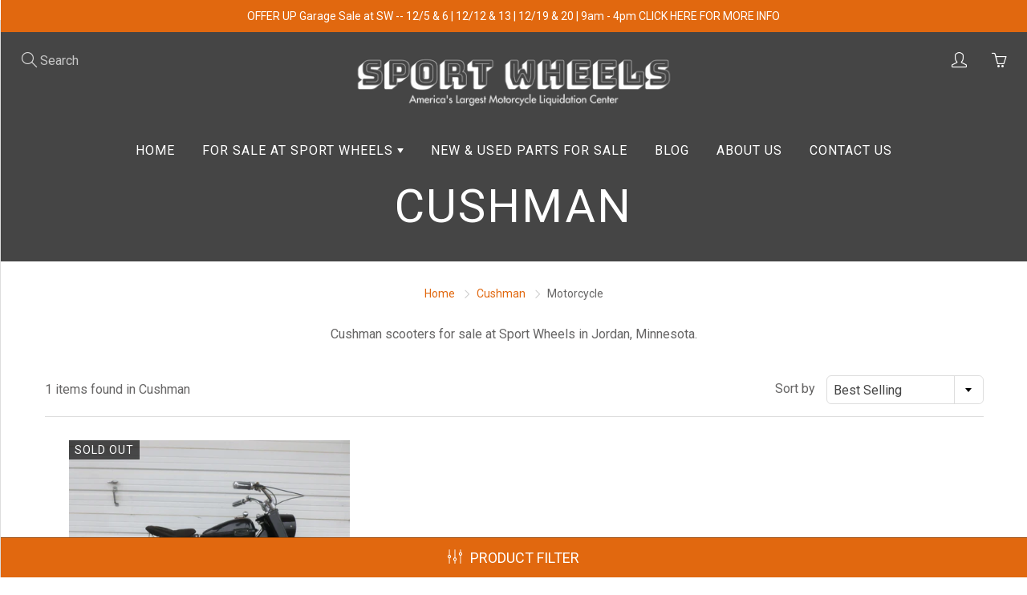

--- FILE ---
content_type: text/html; charset=utf-8
request_url: https://www.sportwheel.com/collections/cushman/motorcycle
body_size: 27345
content:
<!doctype html>
<!--[if IE 9]> <html class="ie9" lang="en"> <![endif]-->
<!--[if (gt IE 9)|!(IE)]><!--> <html lang="en"> <!--<![endif]-->
  <head>
    <!-- Basic page needs ================================================== -->
    <meta charset="utf-8">
    <meta name="viewport" content="width=device-width, initial-scale=1, maximum-scale=1">

    <!-- Title and description ================================================== -->
    <title>
      Cushman &ndash; Tagged &quot;Motorcycle&quot; &ndash; Sport Wheels Website
    </title>

    
    <meta name="description" content="Cushman scooters for sale at Sport Wheels in Jordan, Minnesota.">
    

    <!-- Helpers ================================================== -->
    
    <meta property="og:type" content="website">
    <meta property="og:title" content="Cushman">
    
  
  
  	<meta property="og:description" content="Cushman scooters for sale at Sport Wheels in Jordan, Minnesota.">
  
  <meta property="og:url" content="https://www.sportwheel.com/collections/cushman/motorcycle">
  <meta property="og:site_name" content="Sport Wheels Website">
  
  <meta name="twitter:card" content="summary">
  
    <link rel="canonical" href="https://www.sportwheel.com/collections/cushman/motorcycle">
    <meta name="theme-color" content="#e1680f">
    
    
    <link href="//www.sportwheel.com/cdn/shop/t/2/assets/styles.scss.css?v=16844816331375709511699046154" rel="stylesheet" type="text/css" media="all" />
    

  <link href="//fonts.googleapis.com/css?family=Roboto:400,700" rel="stylesheet" type="text/css" media="all" />


  



    <!-- Header hook for plugins ================================================== -->
    <script>window.performance && window.performance.mark && window.performance.mark('shopify.content_for_header.start');</script><meta id="shopify-digital-wallet" name="shopify-digital-wallet" content="/7173931065/digital_wallets/dialog">
<meta name="shopify-checkout-api-token" content="5e507cabdff03bc5d50c1ec5a5186937">
<meta id="in-context-paypal-metadata" data-shop-id="7173931065" data-venmo-supported="false" data-environment="production" data-locale="en_US" data-paypal-v4="true" data-currency="USD">
<link rel="alternate" type="application/atom+xml" title="Feed" href="/collections/cushman/motorcycle.atom" />
<link rel="alternate" type="application/json+oembed" href="https://www.sportwheel.com/collections/cushman/motorcycle.oembed">
<script async="async" src="/checkouts/internal/preloads.js?locale=en-US"></script>
<link rel="preconnect" href="https://shop.app" crossorigin="anonymous">
<script async="async" src="https://shop.app/checkouts/internal/preloads.js?locale=en-US&shop_id=7173931065" crossorigin="anonymous"></script>
<script id="apple-pay-shop-capabilities" type="application/json">{"shopId":7173931065,"countryCode":"US","currencyCode":"USD","merchantCapabilities":["supports3DS"],"merchantId":"gid:\/\/shopify\/Shop\/7173931065","merchantName":"Sport Wheels Website","requiredBillingContactFields":["postalAddress","email"],"requiredShippingContactFields":["postalAddress","email"],"shippingType":"shipping","supportedNetworks":["visa","masterCard","amex","discover","elo","jcb"],"total":{"type":"pending","label":"Sport Wheels Website","amount":"1.00"},"shopifyPaymentsEnabled":true,"supportsSubscriptions":true}</script>
<script id="shopify-features" type="application/json">{"accessToken":"5e507cabdff03bc5d50c1ec5a5186937","betas":["rich-media-storefront-analytics"],"domain":"www.sportwheel.com","predictiveSearch":true,"shopId":7173931065,"locale":"en"}</script>
<script>var Shopify = Shopify || {};
Shopify.shop = "sportwheels-2-0.myshopify.com";
Shopify.locale = "en";
Shopify.currency = {"active":"USD","rate":"1.0"};
Shopify.country = "US";
Shopify.theme = {"name":"Galleria","id":17284595769,"schema_name":"Galleria","schema_version":"1.0.2","theme_store_id":851,"role":"main"};
Shopify.theme.handle = "null";
Shopify.theme.style = {"id":null,"handle":null};
Shopify.cdnHost = "www.sportwheel.com/cdn";
Shopify.routes = Shopify.routes || {};
Shopify.routes.root = "/";</script>
<script type="module">!function(o){(o.Shopify=o.Shopify||{}).modules=!0}(window);</script>
<script>!function(o){function n(){var o=[];function n(){o.push(Array.prototype.slice.apply(arguments))}return n.q=o,n}var t=o.Shopify=o.Shopify||{};t.loadFeatures=n(),t.autoloadFeatures=n()}(window);</script>
<script>
  window.ShopifyPay = window.ShopifyPay || {};
  window.ShopifyPay.apiHost = "shop.app\/pay";
  window.ShopifyPay.redirectState = null;
</script>
<script id="shop-js-analytics" type="application/json">{"pageType":"collection"}</script>
<script defer="defer" async type="module" src="//www.sportwheel.com/cdn/shopifycloud/shop-js/modules/v2/client.init-shop-cart-sync_BdyHc3Nr.en.esm.js"></script>
<script defer="defer" async type="module" src="//www.sportwheel.com/cdn/shopifycloud/shop-js/modules/v2/chunk.common_Daul8nwZ.esm.js"></script>
<script type="module">
  await import("//www.sportwheel.com/cdn/shopifycloud/shop-js/modules/v2/client.init-shop-cart-sync_BdyHc3Nr.en.esm.js");
await import("//www.sportwheel.com/cdn/shopifycloud/shop-js/modules/v2/chunk.common_Daul8nwZ.esm.js");

  window.Shopify.SignInWithShop?.initShopCartSync?.({"fedCMEnabled":true,"windoidEnabled":true});

</script>
<script>
  window.Shopify = window.Shopify || {};
  if (!window.Shopify.featureAssets) window.Shopify.featureAssets = {};
  window.Shopify.featureAssets['shop-js'] = {"shop-cart-sync":["modules/v2/client.shop-cart-sync_QYOiDySF.en.esm.js","modules/v2/chunk.common_Daul8nwZ.esm.js"],"init-fed-cm":["modules/v2/client.init-fed-cm_DchLp9rc.en.esm.js","modules/v2/chunk.common_Daul8nwZ.esm.js"],"shop-button":["modules/v2/client.shop-button_OV7bAJc5.en.esm.js","modules/v2/chunk.common_Daul8nwZ.esm.js"],"init-windoid":["modules/v2/client.init-windoid_DwxFKQ8e.en.esm.js","modules/v2/chunk.common_Daul8nwZ.esm.js"],"shop-cash-offers":["modules/v2/client.shop-cash-offers_DWtL6Bq3.en.esm.js","modules/v2/chunk.common_Daul8nwZ.esm.js","modules/v2/chunk.modal_CQq8HTM6.esm.js"],"shop-toast-manager":["modules/v2/client.shop-toast-manager_CX9r1SjA.en.esm.js","modules/v2/chunk.common_Daul8nwZ.esm.js"],"init-shop-email-lookup-coordinator":["modules/v2/client.init-shop-email-lookup-coordinator_UhKnw74l.en.esm.js","modules/v2/chunk.common_Daul8nwZ.esm.js"],"pay-button":["modules/v2/client.pay-button_DzxNnLDY.en.esm.js","modules/v2/chunk.common_Daul8nwZ.esm.js"],"avatar":["modules/v2/client.avatar_BTnouDA3.en.esm.js"],"init-shop-cart-sync":["modules/v2/client.init-shop-cart-sync_BdyHc3Nr.en.esm.js","modules/v2/chunk.common_Daul8nwZ.esm.js"],"shop-login-button":["modules/v2/client.shop-login-button_D8B466_1.en.esm.js","modules/v2/chunk.common_Daul8nwZ.esm.js","modules/v2/chunk.modal_CQq8HTM6.esm.js"],"init-customer-accounts-sign-up":["modules/v2/client.init-customer-accounts-sign-up_C8fpPm4i.en.esm.js","modules/v2/client.shop-login-button_D8B466_1.en.esm.js","modules/v2/chunk.common_Daul8nwZ.esm.js","modules/v2/chunk.modal_CQq8HTM6.esm.js"],"init-shop-for-new-customer-accounts":["modules/v2/client.init-shop-for-new-customer-accounts_CVTO0Ztu.en.esm.js","modules/v2/client.shop-login-button_D8B466_1.en.esm.js","modules/v2/chunk.common_Daul8nwZ.esm.js","modules/v2/chunk.modal_CQq8HTM6.esm.js"],"init-customer-accounts":["modules/v2/client.init-customer-accounts_dRgKMfrE.en.esm.js","modules/v2/client.shop-login-button_D8B466_1.en.esm.js","modules/v2/chunk.common_Daul8nwZ.esm.js","modules/v2/chunk.modal_CQq8HTM6.esm.js"],"shop-follow-button":["modules/v2/client.shop-follow-button_CkZpjEct.en.esm.js","modules/v2/chunk.common_Daul8nwZ.esm.js","modules/v2/chunk.modal_CQq8HTM6.esm.js"],"lead-capture":["modules/v2/client.lead-capture_BntHBhfp.en.esm.js","modules/v2/chunk.common_Daul8nwZ.esm.js","modules/v2/chunk.modal_CQq8HTM6.esm.js"],"checkout-modal":["modules/v2/client.checkout-modal_CfxcYbTm.en.esm.js","modules/v2/chunk.common_Daul8nwZ.esm.js","modules/v2/chunk.modal_CQq8HTM6.esm.js"],"shop-login":["modules/v2/client.shop-login_Da4GZ2H6.en.esm.js","modules/v2/chunk.common_Daul8nwZ.esm.js","modules/v2/chunk.modal_CQq8HTM6.esm.js"],"payment-terms":["modules/v2/client.payment-terms_MV4M3zvL.en.esm.js","modules/v2/chunk.common_Daul8nwZ.esm.js","modules/v2/chunk.modal_CQq8HTM6.esm.js"]};
</script>
<script>(function() {
  var isLoaded = false;
  function asyncLoad() {
    if (isLoaded) return;
    isLoaded = true;
    var urls = ["https:\/\/chimpstatic.com\/mcjs-connected\/js\/users\/87c33521217017e438d86663e\/139f4de6929b08be993ffce41.js?shop=sportwheels-2-0.myshopify.com"];
    for (var i = 0; i < urls.length; i++) {
      var s = document.createElement('script');
      s.type = 'text/javascript';
      s.async = true;
      s.src = urls[i];
      var x = document.getElementsByTagName('script')[0];
      x.parentNode.insertBefore(s, x);
    }
  };
  if(window.attachEvent) {
    window.attachEvent('onload', asyncLoad);
  } else {
    window.addEventListener('load', asyncLoad, false);
  }
})();</script>
<script id="__st">var __st={"a":7173931065,"offset":-21600,"reqid":"8266541d-6dd8-428f-8cc5-e957c3cce36f-1768966709","pageurl":"www.sportwheel.com\/collections\/cushman\/motorcycle","u":"705585e35269","p":"collection","rtyp":"collection","rid":101887443001};</script>
<script>window.ShopifyPaypalV4VisibilityTracking = true;</script>
<script id="captcha-bootstrap">!function(){'use strict';const t='contact',e='account',n='new_comment',o=[[t,t],['blogs',n],['comments',n],[t,'customer']],c=[[e,'customer_login'],[e,'guest_login'],[e,'recover_customer_password'],[e,'create_customer']],r=t=>t.map((([t,e])=>`form[action*='/${t}']:not([data-nocaptcha='true']) input[name='form_type'][value='${e}']`)).join(','),a=t=>()=>t?[...document.querySelectorAll(t)].map((t=>t.form)):[];function s(){const t=[...o],e=r(t);return a(e)}const i='password',u='form_key',d=['recaptcha-v3-token','g-recaptcha-response','h-captcha-response',i],f=()=>{try{return window.sessionStorage}catch{return}},m='__shopify_v',_=t=>t.elements[u];function p(t,e,n=!1){try{const o=window.sessionStorage,c=JSON.parse(o.getItem(e)),{data:r}=function(t){const{data:e,action:n}=t;return t[m]||n?{data:e,action:n}:{data:t,action:n}}(c);for(const[e,n]of Object.entries(r))t.elements[e]&&(t.elements[e].value=n);n&&o.removeItem(e)}catch(o){console.error('form repopulation failed',{error:o})}}const l='form_type',E='cptcha';function T(t){t.dataset[E]=!0}const w=window,h=w.document,L='Shopify',v='ce_forms',y='captcha';let A=!1;((t,e)=>{const n=(g='f06e6c50-85a8-45c8-87d0-21a2b65856fe',I='https://cdn.shopify.com/shopifycloud/storefront-forms-hcaptcha/ce_storefront_forms_captcha_hcaptcha.v1.5.2.iife.js',D={infoText:'Protected by hCaptcha',privacyText:'Privacy',termsText:'Terms'},(t,e,n)=>{const o=w[L][v],c=o.bindForm;if(c)return c(t,g,e,D).then(n);var r;o.q.push([[t,g,e,D],n]),r=I,A||(h.body.append(Object.assign(h.createElement('script'),{id:'captcha-provider',async:!0,src:r})),A=!0)});var g,I,D;w[L]=w[L]||{},w[L][v]=w[L][v]||{},w[L][v].q=[],w[L][y]=w[L][y]||{},w[L][y].protect=function(t,e){n(t,void 0,e),T(t)},Object.freeze(w[L][y]),function(t,e,n,w,h,L){const[v,y,A,g]=function(t,e,n){const i=e?o:[],u=t?c:[],d=[...i,...u],f=r(d),m=r(i),_=r(d.filter((([t,e])=>n.includes(e))));return[a(f),a(m),a(_),s()]}(w,h,L),I=t=>{const e=t.target;return e instanceof HTMLFormElement?e:e&&e.form},D=t=>v().includes(t);t.addEventListener('submit',(t=>{const e=I(t);if(!e)return;const n=D(e)&&!e.dataset.hcaptchaBound&&!e.dataset.recaptchaBound,o=_(e),c=g().includes(e)&&(!o||!o.value);(n||c)&&t.preventDefault(),c&&!n&&(function(t){try{if(!f())return;!function(t){const e=f();if(!e)return;const n=_(t);if(!n)return;const o=n.value;o&&e.removeItem(o)}(t);const e=Array.from(Array(32),(()=>Math.random().toString(36)[2])).join('');!function(t,e){_(t)||t.append(Object.assign(document.createElement('input'),{type:'hidden',name:u})),t.elements[u].value=e}(t,e),function(t,e){const n=f();if(!n)return;const o=[...t.querySelectorAll(`input[type='${i}']`)].map((({name:t})=>t)),c=[...d,...o],r={};for(const[a,s]of new FormData(t).entries())c.includes(a)||(r[a]=s);n.setItem(e,JSON.stringify({[m]:1,action:t.action,data:r}))}(t,e)}catch(e){console.error('failed to persist form',e)}}(e),e.submit())}));const S=(t,e)=>{t&&!t.dataset[E]&&(n(t,e.some((e=>e===t))),T(t))};for(const o of['focusin','change'])t.addEventListener(o,(t=>{const e=I(t);D(e)&&S(e,y())}));const B=e.get('form_key'),M=e.get(l),P=B&&M;t.addEventListener('DOMContentLoaded',(()=>{const t=y();if(P)for(const e of t)e.elements[l].value===M&&p(e,B);[...new Set([...A(),...v().filter((t=>'true'===t.dataset.shopifyCaptcha))])].forEach((e=>S(e,t)))}))}(h,new URLSearchParams(w.location.search),n,t,e,['guest_login'])})(!0,!0)}();</script>
<script integrity="sha256-4kQ18oKyAcykRKYeNunJcIwy7WH5gtpwJnB7kiuLZ1E=" data-source-attribution="shopify.loadfeatures" defer="defer" src="//www.sportwheel.com/cdn/shopifycloud/storefront/assets/storefront/load_feature-a0a9edcb.js" crossorigin="anonymous"></script>
<script crossorigin="anonymous" defer="defer" src="//www.sportwheel.com/cdn/shopifycloud/storefront/assets/shopify_pay/storefront-65b4c6d7.js?v=20250812"></script>
<script data-source-attribution="shopify.dynamic_checkout.dynamic.init">var Shopify=Shopify||{};Shopify.PaymentButton=Shopify.PaymentButton||{isStorefrontPortableWallets:!0,init:function(){window.Shopify.PaymentButton.init=function(){};var t=document.createElement("script");t.src="https://www.sportwheel.com/cdn/shopifycloud/portable-wallets/latest/portable-wallets.en.js",t.type="module",document.head.appendChild(t)}};
</script>
<script data-source-attribution="shopify.dynamic_checkout.buyer_consent">
  function portableWalletsHideBuyerConsent(e){var t=document.getElementById("shopify-buyer-consent"),n=document.getElementById("shopify-subscription-policy-button");t&&n&&(t.classList.add("hidden"),t.setAttribute("aria-hidden","true"),n.removeEventListener("click",e))}function portableWalletsShowBuyerConsent(e){var t=document.getElementById("shopify-buyer-consent"),n=document.getElementById("shopify-subscription-policy-button");t&&n&&(t.classList.remove("hidden"),t.removeAttribute("aria-hidden"),n.addEventListener("click",e))}window.Shopify?.PaymentButton&&(window.Shopify.PaymentButton.hideBuyerConsent=portableWalletsHideBuyerConsent,window.Shopify.PaymentButton.showBuyerConsent=portableWalletsShowBuyerConsent);
</script>
<script data-source-attribution="shopify.dynamic_checkout.cart.bootstrap">document.addEventListener("DOMContentLoaded",(function(){function t(){return document.querySelector("shopify-accelerated-checkout-cart, shopify-accelerated-checkout")}if(t())Shopify.PaymentButton.init();else{new MutationObserver((function(e,n){t()&&(Shopify.PaymentButton.init(),n.disconnect())})).observe(document.body,{childList:!0,subtree:!0})}}));
</script>
<link id="shopify-accelerated-checkout-styles" rel="stylesheet" media="screen" href="https://www.sportwheel.com/cdn/shopifycloud/portable-wallets/latest/accelerated-checkout-backwards-compat.css" crossorigin="anonymous">
<style id="shopify-accelerated-checkout-cart">
        #shopify-buyer-consent {
  margin-top: 1em;
  display: inline-block;
  width: 100%;
}

#shopify-buyer-consent.hidden {
  display: none;
}

#shopify-subscription-policy-button {
  background: none;
  border: none;
  padding: 0;
  text-decoration: underline;
  font-size: inherit;
  cursor: pointer;
}

#shopify-subscription-policy-button::before {
  box-shadow: none;
}

      </style>

<script>window.performance && window.performance.mark && window.performance.mark('shopify.content_for_header.end');</script>

    <!--[if lt IE 9]>
		<script src="//html5shiv.googlecode.com/svn/trunk/html5.js" type="text/javascript"></script>
	<![endif]-->

     <!--[if (lte IE 9) ]><script src="//www.sportwheel.com/cdn/shop/t/2/assets/match-media.min.js?v=22265819453975888031525988808" type="text/javascript"></script><![endif]-->

  

    
    <!-- Theme Global App JS ================================================== -->
    <script>
      var theme = {
        strings: {
          addToCart: "Add to cart",
          soldOut: "Sold out",
          unavailable: "Unavailable",
          showMore: "Show More",
          showLess: "Show Less"
        },
        moneyFormat: "${{amount}}"
      }
        
    </script>
    
      <noscript>
        <style>
          .product-thumb-img-wrap img:nth-child(2),
          .swiper-slide img:nth-child(2),
          .blog_image_overlay img:nth-child(2),
          .blog-post img:nth-child(2){
            display:none !important; 
          }
        </style>
      </noscript>
 
  <link href="https://monorail-edge.shopifysvc.com" rel="dns-prefetch">
<script>(function(){if ("sendBeacon" in navigator && "performance" in window) {try {var session_token_from_headers = performance.getEntriesByType('navigation')[0].serverTiming.find(x => x.name == '_s').description;} catch {var session_token_from_headers = undefined;}var session_cookie_matches = document.cookie.match(/_shopify_s=([^;]*)/);var session_token_from_cookie = session_cookie_matches && session_cookie_matches.length === 2 ? session_cookie_matches[1] : "";var session_token = session_token_from_headers || session_token_from_cookie || "";function handle_abandonment_event(e) {var entries = performance.getEntries().filter(function(entry) {return /monorail-edge.shopifysvc.com/.test(entry.name);});if (!window.abandonment_tracked && entries.length === 0) {window.abandonment_tracked = true;var currentMs = Date.now();var navigation_start = performance.timing.navigationStart;var payload = {shop_id: 7173931065,url: window.location.href,navigation_start,duration: currentMs - navigation_start,session_token,page_type: "collection"};window.navigator.sendBeacon("https://monorail-edge.shopifysvc.com/v1/produce", JSON.stringify({schema_id: "online_store_buyer_site_abandonment/1.1",payload: payload,metadata: {event_created_at_ms: currentMs,event_sent_at_ms: currentMs}}));}}window.addEventListener('pagehide', handle_abandonment_event);}}());</script>
<script id="web-pixels-manager-setup">(function e(e,d,r,n,o){if(void 0===o&&(o={}),!Boolean(null===(a=null===(i=window.Shopify)||void 0===i?void 0:i.analytics)||void 0===a?void 0:a.replayQueue)){var i,a;window.Shopify=window.Shopify||{};var t=window.Shopify;t.analytics=t.analytics||{};var s=t.analytics;s.replayQueue=[],s.publish=function(e,d,r){return s.replayQueue.push([e,d,r]),!0};try{self.performance.mark("wpm:start")}catch(e){}var l=function(){var e={modern:/Edge?\/(1{2}[4-9]|1[2-9]\d|[2-9]\d{2}|\d{4,})\.\d+(\.\d+|)|Firefox\/(1{2}[4-9]|1[2-9]\d|[2-9]\d{2}|\d{4,})\.\d+(\.\d+|)|Chrom(ium|e)\/(9{2}|\d{3,})\.\d+(\.\d+|)|(Maci|X1{2}).+ Version\/(15\.\d+|(1[6-9]|[2-9]\d|\d{3,})\.\d+)([,.]\d+|)( \(\w+\)|)( Mobile\/\w+|) Safari\/|Chrome.+OPR\/(9{2}|\d{3,})\.\d+\.\d+|(CPU[ +]OS|iPhone[ +]OS|CPU[ +]iPhone|CPU IPhone OS|CPU iPad OS)[ +]+(15[._]\d+|(1[6-9]|[2-9]\d|\d{3,})[._]\d+)([._]\d+|)|Android:?[ /-](13[3-9]|1[4-9]\d|[2-9]\d{2}|\d{4,})(\.\d+|)(\.\d+|)|Android.+Firefox\/(13[5-9]|1[4-9]\d|[2-9]\d{2}|\d{4,})\.\d+(\.\d+|)|Android.+Chrom(ium|e)\/(13[3-9]|1[4-9]\d|[2-9]\d{2}|\d{4,})\.\d+(\.\d+|)|SamsungBrowser\/([2-9]\d|\d{3,})\.\d+/,legacy:/Edge?\/(1[6-9]|[2-9]\d|\d{3,})\.\d+(\.\d+|)|Firefox\/(5[4-9]|[6-9]\d|\d{3,})\.\d+(\.\d+|)|Chrom(ium|e)\/(5[1-9]|[6-9]\d|\d{3,})\.\d+(\.\d+|)([\d.]+$|.*Safari\/(?![\d.]+ Edge\/[\d.]+$))|(Maci|X1{2}).+ Version\/(10\.\d+|(1[1-9]|[2-9]\d|\d{3,})\.\d+)([,.]\d+|)( \(\w+\)|)( Mobile\/\w+|) Safari\/|Chrome.+OPR\/(3[89]|[4-9]\d|\d{3,})\.\d+\.\d+|(CPU[ +]OS|iPhone[ +]OS|CPU[ +]iPhone|CPU IPhone OS|CPU iPad OS)[ +]+(10[._]\d+|(1[1-9]|[2-9]\d|\d{3,})[._]\d+)([._]\d+|)|Android:?[ /-](13[3-9]|1[4-9]\d|[2-9]\d{2}|\d{4,})(\.\d+|)(\.\d+|)|Mobile Safari.+OPR\/([89]\d|\d{3,})\.\d+\.\d+|Android.+Firefox\/(13[5-9]|1[4-9]\d|[2-9]\d{2}|\d{4,})\.\d+(\.\d+|)|Android.+Chrom(ium|e)\/(13[3-9]|1[4-9]\d|[2-9]\d{2}|\d{4,})\.\d+(\.\d+|)|Android.+(UC? ?Browser|UCWEB|U3)[ /]?(15\.([5-9]|\d{2,})|(1[6-9]|[2-9]\d|\d{3,})\.\d+)\.\d+|SamsungBrowser\/(5\.\d+|([6-9]|\d{2,})\.\d+)|Android.+MQ{2}Browser\/(14(\.(9|\d{2,})|)|(1[5-9]|[2-9]\d|\d{3,})(\.\d+|))(\.\d+|)|K[Aa][Ii]OS\/(3\.\d+|([4-9]|\d{2,})\.\d+)(\.\d+|)/},d=e.modern,r=e.legacy,n=navigator.userAgent;return n.match(d)?"modern":n.match(r)?"legacy":"unknown"}(),u="modern"===l?"modern":"legacy",c=(null!=n?n:{modern:"",legacy:""})[u],f=function(e){return[e.baseUrl,"/wpm","/b",e.hashVersion,"modern"===e.buildTarget?"m":"l",".js"].join("")}({baseUrl:d,hashVersion:r,buildTarget:u}),m=function(e){var d=e.version,r=e.bundleTarget,n=e.surface,o=e.pageUrl,i=e.monorailEndpoint;return{emit:function(e){var a=e.status,t=e.errorMsg,s=(new Date).getTime(),l=JSON.stringify({metadata:{event_sent_at_ms:s},events:[{schema_id:"web_pixels_manager_load/3.1",payload:{version:d,bundle_target:r,page_url:o,status:a,surface:n,error_msg:t},metadata:{event_created_at_ms:s}}]});if(!i)return console&&console.warn&&console.warn("[Web Pixels Manager] No Monorail endpoint provided, skipping logging."),!1;try{return self.navigator.sendBeacon.bind(self.navigator)(i,l)}catch(e){}var u=new XMLHttpRequest;try{return u.open("POST",i,!0),u.setRequestHeader("Content-Type","text/plain"),u.send(l),!0}catch(e){return console&&console.warn&&console.warn("[Web Pixels Manager] Got an unhandled error while logging to Monorail."),!1}}}}({version:r,bundleTarget:l,surface:e.surface,pageUrl:self.location.href,monorailEndpoint:e.monorailEndpoint});try{o.browserTarget=l,function(e){var d=e.src,r=e.async,n=void 0===r||r,o=e.onload,i=e.onerror,a=e.sri,t=e.scriptDataAttributes,s=void 0===t?{}:t,l=document.createElement("script"),u=document.querySelector("head"),c=document.querySelector("body");if(l.async=n,l.src=d,a&&(l.integrity=a,l.crossOrigin="anonymous"),s)for(var f in s)if(Object.prototype.hasOwnProperty.call(s,f))try{l.dataset[f]=s[f]}catch(e){}if(o&&l.addEventListener("load",o),i&&l.addEventListener("error",i),u)u.appendChild(l);else{if(!c)throw new Error("Did not find a head or body element to append the script");c.appendChild(l)}}({src:f,async:!0,onload:function(){if(!function(){var e,d;return Boolean(null===(d=null===(e=window.Shopify)||void 0===e?void 0:e.analytics)||void 0===d?void 0:d.initialized)}()){var d=window.webPixelsManager.init(e)||void 0;if(d){var r=window.Shopify.analytics;r.replayQueue.forEach((function(e){var r=e[0],n=e[1],o=e[2];d.publishCustomEvent(r,n,o)})),r.replayQueue=[],r.publish=d.publishCustomEvent,r.visitor=d.visitor,r.initialized=!0}}},onerror:function(){return m.emit({status:"failed",errorMsg:"".concat(f," has failed to load")})},sri:function(e){var d=/^sha384-[A-Za-z0-9+/=]+$/;return"string"==typeof e&&d.test(e)}(c)?c:"",scriptDataAttributes:o}),m.emit({status:"loading"})}catch(e){m.emit({status:"failed",errorMsg:(null==e?void 0:e.message)||"Unknown error"})}}})({shopId: 7173931065,storefrontBaseUrl: "https://www.sportwheel.com",extensionsBaseUrl: "https://extensions.shopifycdn.com/cdn/shopifycloud/web-pixels-manager",monorailEndpoint: "https://monorail-edge.shopifysvc.com/unstable/produce_batch",surface: "storefront-renderer",enabledBetaFlags: ["2dca8a86"],webPixelsConfigList: [{"id":"76120133","eventPayloadVersion":"v1","runtimeContext":"LAX","scriptVersion":"1","type":"CUSTOM","privacyPurposes":["ANALYTICS"],"name":"Google Analytics tag (migrated)"},{"id":"shopify-app-pixel","configuration":"{}","eventPayloadVersion":"v1","runtimeContext":"STRICT","scriptVersion":"0450","apiClientId":"shopify-pixel","type":"APP","privacyPurposes":["ANALYTICS","MARKETING"]},{"id":"shopify-custom-pixel","eventPayloadVersion":"v1","runtimeContext":"LAX","scriptVersion":"0450","apiClientId":"shopify-pixel","type":"CUSTOM","privacyPurposes":["ANALYTICS","MARKETING"]}],isMerchantRequest: false,initData: {"shop":{"name":"Sport Wheels Website","paymentSettings":{"currencyCode":"USD"},"myshopifyDomain":"sportwheels-2-0.myshopify.com","countryCode":"US","storefrontUrl":"https:\/\/www.sportwheel.com"},"customer":null,"cart":null,"checkout":null,"productVariants":[],"purchasingCompany":null},},"https://www.sportwheel.com/cdn","fcfee988w5aeb613cpc8e4bc33m6693e112",{"modern":"","legacy":""},{"shopId":"7173931065","storefrontBaseUrl":"https:\/\/www.sportwheel.com","extensionBaseUrl":"https:\/\/extensions.shopifycdn.com\/cdn\/shopifycloud\/web-pixels-manager","surface":"storefront-renderer","enabledBetaFlags":"[\"2dca8a86\"]","isMerchantRequest":"false","hashVersion":"fcfee988w5aeb613cpc8e4bc33m6693e112","publish":"custom","events":"[[\"page_viewed\",{}],[\"collection_viewed\",{\"collection\":{\"id\":\"101887443001\",\"title\":\"Cushman\",\"productVariants\":[{\"price\":{\"amount\":4500.0,\"currencyCode\":\"USD\"},\"product\":{\"title\":\"ON HOLD - 1962 Cushman Eagle Scooter in Excellent Condition\",\"vendor\":\"Sportwheels 2.0\",\"id\":\"2023461945401\",\"untranslatedTitle\":\"ON HOLD - 1962 Cushman Eagle Scooter in Excellent Condition\",\"url\":\"\/products\/1962-cushman-eagle-scooter-in-excellent-condition\",\"type\":\"Motorcycle\"},\"id\":\"18669669515321\",\"image\":{\"src\":\"\/\/www.sportwheel.com\/cdn\/shop\/products\/P1140931.JPG?v=1548808486\"},\"sku\":\"K2715\",\"title\":\"Default Title\",\"untranslatedTitle\":\"Default Title\"}]}}]]"});</script><script>
  window.ShopifyAnalytics = window.ShopifyAnalytics || {};
  window.ShopifyAnalytics.meta = window.ShopifyAnalytics.meta || {};
  window.ShopifyAnalytics.meta.currency = 'USD';
  var meta = {"products":[{"id":2023461945401,"gid":"gid:\/\/shopify\/Product\/2023461945401","vendor":"Sportwheels 2.0","type":"Motorcycle","handle":"1962-cushman-eagle-scooter-in-excellent-condition","variants":[{"id":18669669515321,"price":450000,"name":"ON HOLD - 1962 Cushman Eagle Scooter in Excellent Condition","public_title":null,"sku":"K2715"}],"remote":false}],"page":{"pageType":"collection","resourceType":"collection","resourceId":101887443001,"requestId":"8266541d-6dd8-428f-8cc5-e957c3cce36f-1768966709"}};
  for (var attr in meta) {
    window.ShopifyAnalytics.meta[attr] = meta[attr];
  }
</script>
<script class="analytics">
  (function () {
    var customDocumentWrite = function(content) {
      var jquery = null;

      if (window.jQuery) {
        jquery = window.jQuery;
      } else if (window.Checkout && window.Checkout.$) {
        jquery = window.Checkout.$;
      }

      if (jquery) {
        jquery('body').append(content);
      }
    };

    var hasLoggedConversion = function(token) {
      if (token) {
        return document.cookie.indexOf('loggedConversion=' + token) !== -1;
      }
      return false;
    }

    var setCookieIfConversion = function(token) {
      if (token) {
        var twoMonthsFromNow = new Date(Date.now());
        twoMonthsFromNow.setMonth(twoMonthsFromNow.getMonth() + 2);

        document.cookie = 'loggedConversion=' + token + '; expires=' + twoMonthsFromNow;
      }
    }

    var trekkie = window.ShopifyAnalytics.lib = window.trekkie = window.trekkie || [];
    if (trekkie.integrations) {
      return;
    }
    trekkie.methods = [
      'identify',
      'page',
      'ready',
      'track',
      'trackForm',
      'trackLink'
    ];
    trekkie.factory = function(method) {
      return function() {
        var args = Array.prototype.slice.call(arguments);
        args.unshift(method);
        trekkie.push(args);
        return trekkie;
      };
    };
    for (var i = 0; i < trekkie.methods.length; i++) {
      var key = trekkie.methods[i];
      trekkie[key] = trekkie.factory(key);
    }
    trekkie.load = function(config) {
      trekkie.config = config || {};
      trekkie.config.initialDocumentCookie = document.cookie;
      var first = document.getElementsByTagName('script')[0];
      var script = document.createElement('script');
      script.type = 'text/javascript';
      script.onerror = function(e) {
        var scriptFallback = document.createElement('script');
        scriptFallback.type = 'text/javascript';
        scriptFallback.onerror = function(error) {
                var Monorail = {
      produce: function produce(monorailDomain, schemaId, payload) {
        var currentMs = new Date().getTime();
        var event = {
          schema_id: schemaId,
          payload: payload,
          metadata: {
            event_created_at_ms: currentMs,
            event_sent_at_ms: currentMs
          }
        };
        return Monorail.sendRequest("https://" + monorailDomain + "/v1/produce", JSON.stringify(event));
      },
      sendRequest: function sendRequest(endpointUrl, payload) {
        // Try the sendBeacon API
        if (window && window.navigator && typeof window.navigator.sendBeacon === 'function' && typeof window.Blob === 'function' && !Monorail.isIos12()) {
          var blobData = new window.Blob([payload], {
            type: 'text/plain'
          });

          if (window.navigator.sendBeacon(endpointUrl, blobData)) {
            return true;
          } // sendBeacon was not successful

        } // XHR beacon

        var xhr = new XMLHttpRequest();

        try {
          xhr.open('POST', endpointUrl);
          xhr.setRequestHeader('Content-Type', 'text/plain');
          xhr.send(payload);
        } catch (e) {
          console.log(e);
        }

        return false;
      },
      isIos12: function isIos12() {
        return window.navigator.userAgent.lastIndexOf('iPhone; CPU iPhone OS 12_') !== -1 || window.navigator.userAgent.lastIndexOf('iPad; CPU OS 12_') !== -1;
      }
    };
    Monorail.produce('monorail-edge.shopifysvc.com',
      'trekkie_storefront_load_errors/1.1',
      {shop_id: 7173931065,
      theme_id: 17284595769,
      app_name: "storefront",
      context_url: window.location.href,
      source_url: "//www.sportwheel.com/cdn/s/trekkie.storefront.cd680fe47e6c39ca5d5df5f0a32d569bc48c0f27.min.js"});

        };
        scriptFallback.async = true;
        scriptFallback.src = '//www.sportwheel.com/cdn/s/trekkie.storefront.cd680fe47e6c39ca5d5df5f0a32d569bc48c0f27.min.js';
        first.parentNode.insertBefore(scriptFallback, first);
      };
      script.async = true;
      script.src = '//www.sportwheel.com/cdn/s/trekkie.storefront.cd680fe47e6c39ca5d5df5f0a32d569bc48c0f27.min.js';
      first.parentNode.insertBefore(script, first);
    };
    trekkie.load(
      {"Trekkie":{"appName":"storefront","development":false,"defaultAttributes":{"shopId":7173931065,"isMerchantRequest":null,"themeId":17284595769,"themeCityHash":"6492312220527882211","contentLanguage":"en","currency":"USD","eventMetadataId":"1f9a8584-03fc-448a-878a-b41c4ba1fd44"},"isServerSideCookieWritingEnabled":true,"monorailRegion":"shop_domain","enabledBetaFlags":["65f19447"]},"Session Attribution":{},"S2S":{"facebookCapiEnabled":false,"source":"trekkie-storefront-renderer","apiClientId":580111}}
    );

    var loaded = false;
    trekkie.ready(function() {
      if (loaded) return;
      loaded = true;

      window.ShopifyAnalytics.lib = window.trekkie;

      var originalDocumentWrite = document.write;
      document.write = customDocumentWrite;
      try { window.ShopifyAnalytics.merchantGoogleAnalytics.call(this); } catch(error) {};
      document.write = originalDocumentWrite;

      window.ShopifyAnalytics.lib.page(null,{"pageType":"collection","resourceType":"collection","resourceId":101887443001,"requestId":"8266541d-6dd8-428f-8cc5-e957c3cce36f-1768966709","shopifyEmitted":true});

      var match = window.location.pathname.match(/checkouts\/(.+)\/(thank_you|post_purchase)/)
      var token = match? match[1]: undefined;
      if (!hasLoggedConversion(token)) {
        setCookieIfConversion(token);
        window.ShopifyAnalytics.lib.track("Viewed Product Category",{"currency":"USD","category":"Collection: cushman","collectionName":"cushman","collectionId":101887443001,"nonInteraction":true},undefined,undefined,{"shopifyEmitted":true});
      }
    });


        var eventsListenerScript = document.createElement('script');
        eventsListenerScript.async = true;
        eventsListenerScript.src = "//www.sportwheel.com/cdn/shopifycloud/storefront/assets/shop_events_listener-3da45d37.js";
        document.getElementsByTagName('head')[0].appendChild(eventsListenerScript);

})();</script>
  <script>
  if (!window.ga || (window.ga && typeof window.ga !== 'function')) {
    window.ga = function ga() {
      (window.ga.q = window.ga.q || []).push(arguments);
      if (window.Shopify && window.Shopify.analytics && typeof window.Shopify.analytics.publish === 'function') {
        window.Shopify.analytics.publish("ga_stub_called", {}, {sendTo: "google_osp_migration"});
      }
      console.error("Shopify's Google Analytics stub called with:", Array.from(arguments), "\nSee https://help.shopify.com/manual/promoting-marketing/pixels/pixel-migration#google for more information.");
    };
    if (window.Shopify && window.Shopify.analytics && typeof window.Shopify.analytics.publish === 'function') {
      window.Shopify.analytics.publish("ga_stub_initialized", {}, {sendTo: "google_osp_migration"});
    }
  }
</script>
<script
  defer
  src="https://www.sportwheel.com/cdn/shopifycloud/perf-kit/shopify-perf-kit-3.0.4.min.js"
  data-application="storefront-renderer"
  data-shop-id="7173931065"
  data-render-region="gcp-us-central1"
  data-page-type="collection"
  data-theme-instance-id="17284595769"
  data-theme-name="Galleria"
  data-theme-version="1.0.2"
  data-monorail-region="shop_domain"
  data-resource-timing-sampling-rate="10"
  data-shs="true"
  data-shs-beacon="true"
  data-shs-export-with-fetch="true"
  data-shs-logs-sample-rate="1"
  data-shs-beacon-endpoint="https://www.sportwheel.com/api/collect"
></script>
</head>

  <body id="cushman" class="template-collection" >	
    <div class="global-wrapper clearfix" id="global-wrapper">
      <div id="shopify-section-header" class="shopify-section"><style> 
  
  header.page-header:after {
    
      background-color: #454545;
           
      } 

  header.page-header{
    color: #ffffff;
  }
</style>  


<div id="top-header-section" role="navigation" data-section-id="header" data-section-type="header-section" data-menu-type="mega" data-hero-size="hero--custom-height" data-show-breadcrumbs="true"
     data-logo-width="210" data-bg-color="#454545" data-index-overlap="true">
  <a class="visuallyhidden focusable skip-to-main" href="#container">Skip to Content</a>
  <style>   
    .notification-bar {
      background-color: #e1680f;
    }
    .notification-bar__message {
      color: #ffffff;
      font-size: 14px;
    }
    @media (max-width:767px) {
      .notification-bar__message  p{
        font-size: calc(14px - 2px);
      }
    }
    
    
    
    .nav-main-logo.nav-sticky, .nav-container.nav-sticky, .nav-standard-float.nav-sticky{
        background: #454545 !important;
      }
    
    
    
    
      @media (min-width: 768px){
           .nav-main-logo, .text-logo, .nav-container-logo, .nav-standard-logo{
             
           }
      }
         .text-logo{
             display: inline-block; 
            }
       
             
     @media (min-width: 768px){
       
           .nav-main-logo, .text-logo, .nav-container-logo, .nav-standard-logo{           
            margin: 0 auto;
            padding: 10px;
          }
       
        }
     @media (min-width: 992px){
       
           .nav-main-logo, .text-logo, .nav-container-logo, .nav-standard-logo{
            display: table;
            padding: 10px;
          }
       
        }
     @media (max-width: 767px){
           .nav-main-logo, .text-logo, .nav-standard-logo{
            display: inline-block;
            margin: 0 auto;
            padding: 2px 10px;
          }
        }
    
    
    @media (min-width: 768px){  
      nav:not(.nav-sticky) .nav-container-action,
      nav:not(.nav-sticky) .nav-currency-select,
      nav:not(.nav-sticky) .navbar-standard > li > a,
      nav:not(.nav-sticky) .nav-standard-top-area-actions > li > a,
      nav:not(.nav-sticky) .nav-standard-top-area-search-sumbit,
      nav:not(.nav-sticky) .nav-standard-top-area-search-input,
      nav:not(.nav-sticky).logo-text a{
        color: #fff;
      }
      nav:not(.nav-sticky) .tconStyleLines .tcon-menu__lines,
      nav:not(.nav-sticky) .tconStyleLines .tcon-menu__lines:before,
      nav:not(.nav-sticky) .tconStyleLines .tcon-menu__lines:after{
        background: #fff !important;
      }
      nav:not(.nav-sticky) .tconStyleLines:hover .tcon-menu__lines,
      nav:not(.nav-sticky) .tconStyleLines:hover .tcon-menu__lines:before,
      nav:not(.nav-sticky) .tconStyleLines:hover .tcon-menu__lines:after{
        background: #d9d9d9 !important;
      }
      nav:not(.nav-sticky) .nav-container-action:hover,
      nav:not(.nav-sticky) .nav-currency-select:hover,
      nav:not(.nav-sticky) .nav-standard-top-area-actions > li > a:hover,
      nav:not(.nav-sticky) .nav-standard-top-area-search-sumbit,
      nav:not(.nav-sticky).logo-text a:hover{
        color: #d9d9d9; 
      }
      nav:not(.nav-sticky) .nav-currency-select{
      border: 1px solid #fff;
      }
      
      
    }
      
    
    @media (min-width: 768px){
      header.page-header:not(.special_collection_header) {
        justify-content: flex-end !important;
        padding-bottom: 40px !important;
      }
    }
      
          @media (max-width: 992px){
            .page-header-inner-bottom{
              margin-top: 120px;
            }
          }
       
    
    
    #container .shopify-section:first-child .hero-background-wrapper.full_height_100, 
    #container .shopify-section:first-child .hero-video-wrapper.hero--full_screen, 
    #container .shopify-section:first-child .video-overlay.hero--full_screen, 
    #container .shopify-section:first-child .video-overlay.hero--full_screen .container, 
    #container .shopify-section:first-child .hero-item-slide.full_height_100, 
    #container .shopify-section:first-child .hero-item.full_height_100{
        height: calc(100vh - 42px);
      }
    
    
    @media (max-width:767px) {
        .nav-container-float, .nav-main-logo {
          background: #454545 !important;
        }
        .nav-container-float:not(.nav-sticky), .nav-main-logo:not(.nav-sticky) {
          position: static !important;
        }
      }
    
  
    
      
        
    
    
    
    
    
  </style>
  
  
    <div class="notification-bar">
      
        <a href="/blogs/news/offer-up-garage-sale-at-sportwheels" class="notification-bar__message">
          <p>OFFER UP Garage Sale at SW -- 12/5 & 6 | 12/12 & 13 | 12/19 & 20 | 9am - 4pm CLICK HERE FOR MORE INFO</p>
        </a>
      
    </div>
  
  
    <nav class="nav-container nav-container-float desktop-hidden-sm nav-to-sticky">
  <div class="nav-container-inner new_mobile_header">
    <div class="nav-container-control-left">
      <button class="tconStyleLines nav-container-action pushy-menu-btn" type="button" aria-label="toggle menu" id="pushy-menu-btn" tabindex="-1"><span class="tcon-menu__lines" aria-hidden="true"></span>
      </button>
    </div>
     
    <a class="lin lin-magnifier popup-text search-modal-popup nav-container-action" href="#nav-search-dialog" data-effect="mfp-move-from-top">
      <span class="visuallyhidden">Search</span>
    </a> 		
    
    
    
     
    
           
     <a class="nav-container-logo" href="/" itemprop="url">
      
      <img src="//www.sportwheel.com/cdn/shop/files/Sport_Wheels_2_210x@2x.png?v=1613539396" alt="Sport Wheels Website" itemprop="logo" style="max-width:210px;"/>
    </a>
    
    

    
    
    

    
    
    <a class="lin lin-user nav-container-action" href="/account/login"></a>
    
    

    <a class="lin lin-basket popup-text cart-modal-popup nav-container-action top-mobile-nav" href="javascript:void(0);" data-effect="mfp-move-from-top">
      <span class="mega-nav-count nav-main-cart-amount count-items  hidden">0</span>
    </a>
  </div>
</nav>
<nav class="nav-container nav-standard-middle nav-container-float desktop-hidden mobile-hidden-sm nav-to-sticky">
  <div class="nav-container-inner">
    
      <a class="nav-container-logo" href="/" itemprop="url">
        
         <img src="//www.sportwheel.com/cdn/shop/files/Sport_Wheels_2_210x@2x.png?v=1613539396" alt="Sport Wheels Website" itemprop="logo" style="max-width:210px; min-height:38px" />
      </a>
      
    <div class="nav-container-controls" id="nav-controls">
      <div class="nav-container-control-left">
        <a class="lin lin-menu nav-container-action pushy-menu-btn" href="#" id="pushy-menu-btn" tabindex="-1">
          <span class="visuallyhidden">Menu</span>
        </a>
      </div>
      <div class="nav-container-control-right">
        <ul class="nav-container-actions">
          
          <li>
            <a class="lin lin-magnifier popup-text search-modal-popup nav-container-action" href="#nav-search-dialog" data-effect="mfp-move-from-top">
              <span class="visuallyhidden">Search</span>
            </a>
          </li>
          
            <li>
              
              <a class="lin lin-user nav-container-action" href="/account/login">
                <span class="visuallyhidden">My account</span>
              </a>
              
            </li>
          
          <li>
            <a class="lin lin-basket popup-text cart-modal-popup nav-container-action" href="#nav-shopping-cart-dialog" data-effect="mfp-move-from-top">
              <span class="mega-nav-count nav-main-cart-amount count-items  hidden" aria-hidden="true">0</span>
              <span class="visuallyhidden">You have 0 items in your cart</span>
            </a>
          </li>
        </ul>
      </div>
    </div>
  </div>
</nav>


<nav class="nav-standard clearfix nav-standard-float mobile-hidden nav-to-sticky">
  <div class="nav-standard-top-area ">
    <form action="/search" method="get" role="search" class="nav-standard-top-area-search">
      <div class="nav-standard-top-area-search-inner">
        
        <input type="search" name="q" value="" class="nav-standard-top-area-search-input" placeholder="Search">
        <button type="submit" class="lin lin-magnifier nav-standard-top-area-search-sumbit">
          <span class="visuallyhidden">Search</span>
        </button>
      </div>
    </form>
    
      <a class="nav-standard-logo" href="/" itemprop="url">
        
         <img src="//www.sportwheel.com/cdn/shop/files/Sport_Wheels_2_210x@2x.png?v=1613539396" alt="Sport Wheels Website" itemprop="logo" style="max-width:210px; min-height:38px" />
      </a>
      
    <ul class="nav-standard-top-area-actions">
      
      
        <li>
          
              <a class="lin lin-user nav-container-action" href="/account/login">
                <span class="visuallyhidden">My account</span>
              </a>
              
        </li>
      
      <li>
        <a class="lin lin-basket popup-text nav-container-action cart-modal-popup" href="javascript:void(0);" data-effect="mfp-move-from-top">
          <span class="mega-nav-count nav-main-cart-amount count-items  hidden" aria-hidden="true">0</span>
          <span class="visuallyhidden">You have 0 items in your cart</span>
        </a>
      </li>
    </ul>
  </div>
  <div class="nav-standard-nav-area clearfix">
      <form action="/search" method="get" role="search" class="nav-standard-top-area-search">
      <div class="nav-standard-top-area-search-inner">
        <input type="search" name="q" value="" class="nav-standard-top-area-search-input" placeholder="Search">
        <button type="submit" class="lin lin-magnifier nav-standard-top-area-search-sumbit">
          <span class="visuallyhidden">Search</span>
        </button>
      </div>
    </form>
    <ul class="nav navbar-nav navbar-standard yamm mega-yamm-menu">
      
          
      
     
                  
      
          
          
      
        <li class="dropdown yamm-fw" aria-expanded="false" ><a href="/">Home </a> 
          
          
        </li>
      
     
                  
      
          
          
      
        <li class="dropdown yamm-fw"  aria-haspopup="true" aria-expanded="false" ><a href="/collections/all">For Sale At Sport Wheels <i class="triangle-icon"></i></a> 
          
               
      
               
        
          
          
          
          
          
          
          
          
          <ul class=" dropdown-menu  lr_auto ">
              <li class="yamm-content">
                <div class="nav-mega-section ">                  
                  
                    
                      <div class="col-md-6 mega-menu-column child-links-column"> 
                        <h5 class="nav-mega-section-title"><a href="#">Shop By Make</a></h5>
                        <ul class="nav-mega-section-list">
                           
                            <li><a href="/collections/bmw">BMW</a>
                            </li>
                           
                            <li><a href="/collections/cushman">Cushman</a>
                            </li>
                           
                            <li><a href="/collections/fabrique-nationale">Fabrique Nationale</a>
                            </li>
                           
                            <li><a href="/collections/harley-davidson">Harley-Davidson</a>
                            </li>
                           
                            <li><a href="/collections/hondas">Honda</a>
                            </li>
                           
                            <li><a href="/collections/kawasaki">Kawasaki</a>
                            </li>
                           
                            <li><a href="/collections/maico">Maico</a>
                            </li>
                           
                            <li><a href="/collections/moto-guzzi">Moto Guzzi</a>
                            </li>
                           
                            <li><a href="/collections/polaris">Polaris</a>
                            </li>
                           
                            <li><a href="/collections/puch-murray">Puch Murray</a>
                            </li>
                           
                            <li><a href="/collections/riverside-motorcycles">Riverside</a>
                            </li>
                           
                            <li><a href="/collections/rokon-motorcycles">Rokon</a>
                            </li>
                           
                            <li><a href="/collections/royal-enfield">Royal Enfield</a>
                            </li>
                           
                            <li><a href="/collections/suzuki">Suzuki</a>
                            </li>
                           
                            <li><a href="/collections/yamaha">Yamaha</a>
                            </li>
                          
                        </ul>
                      </div>
                      
                  
                    
                      <div class="col-md-6 mega-menu-column child-links-column"> 
                        <h5 class="nav-mega-section-title"><a href="#">Shop By Body Style</a></h5>
                        <ul class="nav-mega-section-list">
                           
                            <li><a href="/collections/street-bikes">Street Bikes</a>
                            </li>
                           
                            <li><a href="/collections/vintage">Vintage</a>
                            </li>
                           
                            <li><a href="/collections/dirt-bikes-and-atvs">Dirt Bikes and ATVs</a>
                            </li>
                           
                            <li><a href="/collections/vehicles">Vehicles</a>
                            </li>
                          
                        </ul>
                      </div>
                      
                  

                </div>        
              </li>
            </ul>
          
        </li>
      
     
                  
      
          
          
      
        <li class="dropdown yamm-fw" aria-expanded="false" ><a href="/pages/used-parts-for-sale">New &amp; Used Parts For Sale </a> 
          
          
        </li>
      
     
                  
      
          
          
      
        <li class="dropdown yamm-fw" aria-expanded="false" ><a href="/blogs/news">Blog </a> 
          
          
        </li>
      
     
                  
      
          
          
      
        <li class="dropdown yamm-fw" aria-expanded="false" ><a href="/pages/about-us">About Us </a> 
          
          
        </li>
      
     
                  
      
          
          
      
        <li class="dropdown yamm-fw" aria-expanded="false" ><a href="/pages/contact-us">Contact Us </a> 
          
          
        </li>
      
    </ul>
     <ul class="nav-standard-top-area-actions">
      
      
        <li>
          
          <a class="lin lin-user nav-container-action" href="/account/login">
            <span class="visuallyhidden">My account</span>
          </a>
          
        </li>
      
      <li>
        <a class="lin lin-basket popup-text nav-container-action cart-modal-popup" href="javascript:void(0);" data-effect="mfp-move-from-top">
          <span class="mega-nav-count nav-main-cart-amount count-items  hidden" aria-hidden="true">0</span>
          <span class="visuallyhidden">You have 0 items in your cart</span>
        </a>
      </li>
    </ul>
  </div>
</nav>

  
  <div class="mfp-with-anim mfp-hide mfp-dialog mfp-dialog-nav clearfix" id="nav-search-dialog">
  <div class="nav-dialog-inner">
    <form class="nav-search-dialog-form" action="/search" method="get" role="search">
      
      <input type="search" name="q" value="" class="nav-search-dialog-input" placeholder="Search our site" aria-label="Submit" />
      <button type="submit" class="lin lin-magnifier nav-search-dialog-submit"></button>
    </form>
  </div>
</div>
  <div class="mfp-with-anim mfp-hide mfp-dialog mfp-dialog-nav clearfix" id="nav-shopping-cart-dialog">
  <div class="nav-dialog-inner-cart">
    <h2 class="nav-cart-dialog-title">My shopping cart</h2>
    
      <div class="empty-modal-content text-center">
        <p class="mb15">Your cart is currently empty.</p>
        <a href="javascript:void(0)" class="continue_shopping_btn btn_close btn btn-primary btn-lg">Continue Shopping</a>
      </div>
    
  </div><!-- <div class="nav-dialog-inner-cart"> -->
</div><!-- <div class="mfp-with-anim mfp-hide mfp-dialog mfp-dialog-nav clearfix" id="nav-shopping-cart-dialog"> -->

   
  <nav class="pushy pushy-container pushy-left header-nav-pushy" id="pushy-menu">
<!--   <a class="mobile-menu-close-icon" href="javascript:void(0);"><i class="lin lin-close"></i></a> -->
  <div class="pushy-inner pb100">
    <div class="panel-group panel-group-nav" id="accordion" role="tablist" area_multiselectable="true">
       
      

         	 <div class="panel-heading"><a href="/">Home</a></div>
        
      

          <div class="panel-heading" role="tab">
            <a href="#for-sale-at-sport-wheels_2" data-link-url="/collections/all" role="button" data-toggle="collapse" data-parent="#accordion" data-toggle="collapse" class="second_level_drop_link collapsed" aria-haspopup="true" area_expended="true"  area_controls="collapse-category" aria-expanded="false">
              <span class="visuallyhidden">Hit space bar to expand submenu</span>For Sale At Sport Wheels <i class="lin lin-arrow-right"></i></a>
          </div>
          <div class="panel-collapse collapse" role="tabpanel" area_labelledby="collapse-category" id="for-sale-at-sport-wheels_2">
            <ul class="panel-group-nav-list second-level-nav-list">
              
                
                   <li><a href="#shop-by-make_2" data-link-url="#" class="dropdown-menu-links third_level_drop_link collapsed" data-toggle="collapse" aria-haspopup="true" data-parent="#for-sale-at-sport-wheels_2">
                    <span class="visuallyhidden">Hit space bar to expand submenu</span>Shop By Make <i class="lin lin-arrow-right"></i></a></li>
                  <div class="panel-collapse collapse" role="tabpanel" area_labelledby="collapse-category" id="shop-by-make_2"  aria-expanded="false">
                    <ul class="panel-group-nav-list third-level-nav-list ">
                      
                    	  <li><a href="/collections/bmw" data-parent="#shop-by-make">BMW</a></li>  
                      
                    	  <li><a href="/collections/cushman" data-parent="#shop-by-make">Cushman</a></li>  
                      
                    	  <li><a href="/collections/fabrique-nationale" data-parent="#shop-by-make">Fabrique Nationale</a></li>  
                      
                    	  <li><a href="/collections/harley-davidson" data-parent="#shop-by-make">Harley-Davidson</a></li>  
                      
                    	  <li><a href="/collections/hondas" data-parent="#shop-by-make">Honda</a></li>  
                      
                    	  <li><a href="/collections/kawasaki" data-parent="#shop-by-make">Kawasaki</a></li>  
                      
                    	  <li><a href="/collections/maico" data-parent="#shop-by-make">Maico</a></li>  
                      
                    	  <li><a href="/collections/moto-guzzi" data-parent="#shop-by-make">Moto Guzzi</a></li>  
                      
                    	  <li><a href="/collections/polaris" data-parent="#shop-by-make">Polaris</a></li>  
                      
                    	  <li><a href="/collections/puch-murray" data-parent="#shop-by-make">Puch Murray</a></li>  
                      
                    	  <li><a href="/collections/riverside-motorcycles" data-parent="#shop-by-make">Riverside</a></li>  
                      
                    	  <li><a href="/collections/rokon-motorcycles" data-parent="#shop-by-make">Rokon</a></li>  
                      
                    	  <li><a href="/collections/royal-enfield" data-parent="#shop-by-make">Royal Enfield</a></li>  
                      
                    	  <li><a href="/collections/suzuki" data-parent="#shop-by-make">Suzuki</a></li>  
                      
                    	  <li><a href="/collections/yamaha" data-parent="#shop-by-make">Yamaha</a></li>  
                      
                    </ul>
                  </div>
                  
              
                
                   <li><a href="#shop-by-body-style_2" data-link-url="#" class="dropdown-menu-links third_level_drop_link collapsed" data-toggle="collapse" aria-haspopup="true" data-parent="#for-sale-at-sport-wheels_2">
                    <span class="visuallyhidden">Hit space bar to expand submenu</span>Shop By Body Style <i class="lin lin-arrow-right"></i></a></li>
                  <div class="panel-collapse collapse" role="tabpanel" area_labelledby="collapse-category" id="shop-by-body-style_2"  aria-expanded="false">
                    <ul class="panel-group-nav-list third-level-nav-list ">
                      
                    	  <li><a href="/collections/street-bikes" data-parent="#shop-by-body-style">Street Bikes</a></li>  
                      
                    	  <li><a href="/collections/vintage" data-parent="#shop-by-body-style">Vintage</a></li>  
                      
                    	  <li><a href="/collections/dirt-bikes-and-atvs" data-parent="#shop-by-body-style">Dirt Bikes and ATVs</a></li>  
                      
                    	  <li><a href="/collections/vehicles" data-parent="#shop-by-body-style">Vehicles</a></li>  
                      
                    </ul>
                  </div>
                  
              
            </ul>
          </div>
          
      

         	 <div class="panel-heading"><a href="/pages/used-parts-for-sale">New &amp; Used Parts For Sale</a></div>
        
      

         	 <div class="panel-heading"><a href="/blogs/news">Blog</a></div>
        
      

         	 <div class="panel-heading"><a href="/pages/about-us">About Us</a></div>
        
      

         	 <div class="panel-heading"><a href="/pages/contact-us">Contact Us</a></div>
        
      
    
    </div>
    <div class="nav-bottom-area">
      <ul class="nav-main-social">     
        




  <li class="facebook">
    <a href="https://www.facebook.com/dedicatedtomarketplaceministry/" target="_blank" title="Facebook" class="lin lin-social-facebook"></a>
  </li>




  <li class="instagram">
    <a href="https://www.instagram.com/sport.wheels/" target="_blank" title="Instagram" class="lin lin-social-instagram"></a>
  </li>





      </ul>
      <p class="nav-main-copy">&copy; 2026 <a href="/" title="">Sport Wheels Website</a></p>
      <button class="close-pushy-menu visuallyhidden">Menu is closed</button>
    </div>
  </div>
</nav>  
</div>

</div>	
      <div id="shopify-section-entry-popup" class="shopify-section"><div data-section-id="entry-popup" data-section-type="popup-section" data-enabled="true" data-delay="5" data-cookie="14" class="modal fade entry-popup-modal" id="myModal" tabindex="-1" role="dialog" aria-labelledby="myModalLabel" aria-hidden="true">
  <div class="entry-popup   ">
    <div class="modal-dialog">
      <div class="modal-content ">
        <div class="description-content">
          <div class="modal-header no_border">
            <button type="button" class="popup-close" data-dismiss="modal" aria-hidden="true"><i class="lin lin-close"></i></button>
            <h2 class="modal-title text-center" id="myModalLabel">Get the Inside Scoop on All Things Sport Wheels</h2>
          </div>
          <div class="modal-body no_padding">
            <p>Subscribe to our weekly newsletter and be the first to know about used bikes, parts, and vintage memorabilia that we offer for sale! </p>
            
              <div>
                <form method="post" action="/contact#contact_form" id="contact_form" accept-charset="UTF-8" class="footer-main-standard-newsletter"><input type="hidden" name="form_type" value="customer" /><input type="hidden" name="utf8" value="✓" />
  
  
   <label class="fields_label" for="Email_entry-popup">Join our mailing list</label>
	<div class="newsletter--wrapper">
      <input type="hidden" name="contact[tags]" value="newsletter">       
      <input class="footer-main-standard-newsletter-input" type="email" value="" placeholder="Join our mailing list" name="contact[email]" id="Email_entry-popup" autocorrect="none" autocapitalize="none"/>
      <button class="footer-main-standard-newsletter-submit" type="submit" name="commit">Join</button>
    </div>
   
</form>

              </div>
            
            
              <ul class="footer-main-standard-social-list">
                




  <li class="facebook">
    <a href="https://www.facebook.com/dedicatedtomarketplaceministry/" target="_blank" title="Facebook" class="lin lin-social-facebook"></a>
  </li>




  <li class="instagram">
    <a href="https://www.instagram.com/sport.wheels/" target="_blank" title="Instagram" class="lin lin-social-instagram"></a>
  </li>





              </ul>
            
          </div>
        </div>
                
        <div class="image-content lazyload blur-up visible_lazy"
             data-bgset="//www.sportwheel.com/cdn/shop/files/IMG_8695C_180x.jpg?v=1613539408 180w 180h,
    //www.sportwheel.com/cdn/shop/files/IMG_8695C_360x.jpg?v=1613539408 360w 360h,
    //www.sportwheel.com/cdn/shop/files/IMG_8695C_540x.jpg?v=1613539408 540w 540h,
    //www.sportwheel.com/cdn/shop/files/IMG_8695C_720x.jpg?v=1613539408 720w 720h,
    //www.sportwheel.com/cdn/shop/files/IMG_8695C_900x.jpg?v=1613539408 900w 900h,
    //www.sportwheel.com/cdn/shop/files/IMG_8695C_1080x.jpg?v=1613539408 1080w 1080h,
    //www.sportwheel.com/cdn/shop/files/IMG_8695C_1296x.jpg?v=1613539408 1296w 1296h,
    
    
    
    
    
    
    
    
    
    
    
    //www.sportwheel.com/cdn/shop/files/IMG_8695C.jpg?v=1613539408 1333w 1333h"
             data-sizes="auto"
             data-parent-fit="cover"
             style="background-image: url('//www.sportwheel.com/cdn/shop/files/IMG_8695C_100x100.jpg?v=1613539408);"
             >       
        </div>
        
      </div>
    </div>
  </div>
</div>


</div>
      <div class="main-content" id="container">      
        <div id="shopify-section-collection-template" class="shopify-section">



 
  




  <div data-section-id="collection-template" data-section-type="collection-template" >
    
      <a class="category-filters category-filters-side " href="#" id="pushy-filters-btn">
        <i class="lin lin-equalizer category-filters-icon"></i>Product Filter
      </a>
      

    <!--  Header  -->

    <style> 
      
      header.page-header {
        color: ;
      }
    </style>         
    
   <header class="page-header as-background   "
                        
           >
      <div class="page-header-inner-bottom">
        <h1 class="collection-page-header-title page-header-title-sm ">Cushman</h1>
      </div>
      
      
    </header>
      
  <ol class="breadcrumb page-header-breadcrumb">
    <li><a href="/" title="Home">Home</a></li>
    
        
          
          <li><a href="/collections/cushman" title="">Cushman</a></li>
          
            
            
            
            
            
            
            
            	<li>Motorcycle</li>
            
          
          
          
  </ol>


     
          <div class="container header-collection-description">Cushman scooters for sale at Sport Wheels in Jordan, Minnesota.</div>  
     
    
    <div class=" row row-col-norsp" data-gutter="none" id="category-sticky-parent">

      <!-- Sidebar -->

      
        

  

  <div  class="side-bar-pushy pushy pushy-left " id="pushy-filters">
    <a class="mobile-menu-close-icon" href="javascript:void(0);"><i class="lin lin-close"></i></a>
      <div data-url="/collections/cushman" class="category-filters-area " >
        
        
         
         
        
        
          <!-- if section.settings.collection_sidebar_filters is not set to 'groups' -->
                  <div class="category-filters-area-section">
                    <h5 class="category-filters-section-title">Filter by</h5>
                    <ul class="category-filters-area-list">
                      <li>
                        
                          <a href="/collections/cushman">Everything in Cushman</a>
                          
                      </li>
                      
                        
                            <li>
                              <a href="/collections/cushman/cushman" title="Show products matching tag Cushman">Cushman</a>
                            </li>
                        
                      
                        
                          <li class="active">
                            <a href="/collections/cushman" title="Remove tag Motorcycle">Motorcycle</a>
                          </li>
                          
                      
                        
                            <li>
                              <a href="/collections/cushman/scooter" title="Show products matching tag Scooter">Scooter</a>
                            </li>
                        
                      
                        
                            <li>
                              <a href="/collections/cushman/street-bikes" title="Show products matching tag Street Bikes">Street Bikes</a>
                            </li>
                        
                      
                        
                            <li>
                              <a href="/collections/cushman/vintage" title="Show products matching tag Vintage">Vintage</a>
                            </li>
                        
                      
                    </ul>
                  </div><!-- <div class="category-filters-area-section"> -->
                
               
                
                  <div class="category-filters-area-section">
                    <h5 class="category-filters-section-title">Collections</h5>
                    <ul class="category-filters-area-list">
                      
                        
                        <li >
                          
                          <a href="/collections/bmw" title="BMW">BMW</a>
                        </li>
                      
                  
                        
                        <li class="active">
                          
                          <a href="/collections/cushman" title="Cushman">Cushman</a>
                        </li>
                      
                  
                        
                        <li >
                          
                          <a href="/collections/dirt-bikes-and-atvs" title="Dirt Bikes and ATVs">Dirt Bikes and ATVs</a>
                        </li>
                      
                  
                        
                        <li >
                          
                          <a href="/collections/fabrique-nationale" title="Fabrique Nationale">Fabrique Nationale</a>
                        </li>
                      
                  
                        
                        <li >
                          
                          <a href="/collections/harley-davidson" title="Harley-Davidson">Harley-Davidson</a>
                        </li>
                      
                  
                        
                  
                        
                        <li >
                          
                          <a href="/collections/hondas" title="Honda">Honda</a>
                        </li>
                      
                  
                        
                        <li >
                          
                          <a href="/collections/kawasaki" title="Kawasaki">Kawasaki</a>
                        </li>
                      
                  
                        
                        <li >
                          
                          <a href="/collections/maico" title="Maico">Maico</a>
                        </li>
                      
                  
                        
                        <li >
                          
                          <a href="/collections/moto-guzzi" title="Moto Guzzi">Moto Guzzi</a>
                        </li>
                      
                  
                        
                        <li >
                          
                          <a href="/collections/motorcycles" title="Motorcycles">Motorcycles</a>
                        </li>
                      
                  
                        
                        <li >
                          
                          <a href="/collections/polaris" title="Polaris">Polaris</a>
                        </li>
                      
                  
                        
                        <li >
                          
                          <a href="/collections/puch-murray" title="Puch Murray">Puch Murray</a>
                        </li>
                      
                  
                        
                        <li >
                          
                          <a href="/collections/riverside-motorcycles" title="Riverside">Riverside</a>
                        </li>
                      
                  
                        
                        <li >
                          
                          <a href="/collections/rokon-motorcycles" title="Rokon">Rokon</a>
                        </li>
                      
                  
                        
                        <li >
                          
                          <a href="/collections/royal-enfield" title="Royal Enfield">Royal Enfield</a>
                        </li>
                      
                  
                        
                        <li >
                          
                          <a href="/collections/street-bikes" title="Street Bikes">Street Bikes</a>
                        </li>
                      
                  
                        
                        <li >
                          
                          <a href="/collections/suzuki" title="Suzuki">Suzuki</a>
                        </li>
                      
                  
                        
                        <li >
                          
                          <a href="/collections/vehicles" title="Vehicles">Vehicles</a>
                        </li>
                      
                  
                        
                        <li >
                          
                          <a href="/collections/vintage" title="Vintage">Vintage</a>
                        </li>
                      
                  
                        
                        <li >
                          
                          <a href="/collections/yamaha" title="Yamaha">Yamaha</a>
                        </li>
                      
                  
                </ul>
              </div>
            
            
              <div class="category-filters-area-section">
                <h5 class="category-filters-section-title">Brands</h5>
                <ul class="category-filters-area-list">
                  
                    <li><a href="/collections/vendors?q=Sportwheels%202.0" title="Sportwheels 2.0">Sportwheels 2.0</a></li>
                    
                </ul>
              </div>
            
        
            
    </div><!-- <div class="category-filters-area" id="category-sticky-filters"> -->
  </div><!-- <div class="col-md-2"> -->


  
       
      
      <div class="container-pushy-main col-md-12">
        <div id="category-sticky-products">
          
           <div class="sort-border-bottom">
<div class="category-product-sorting container">
  <p class="category-product-sorting-total">1 items found in Cushman</p>
  <ul class="category-product-sorting-section">
    <li>
      <label class="category-product-sorting-item-title">Sort by</label>
      <select name="sortBy" id="sortBy" class="category-product-sorting-item" data-sort="best-selling">
        <option value="manual">Featured</option>
        <option value="best-selling">Best Selling</option>
        <option value="title-ascending">Alphabetically, A-Z</option>
        <option value="title-descending">Alphabetically, Z-A</option>
        <option value="price-ascending">Price, low to high</option>
        <option value="price-descending">Price, high to low</option>
        <option value="created-descending">Date, new to old</option>
        <option value="created-ascending">Date, old to new</option>
      </select>
    </li>
  </ul>
</div>
</div>

          
          <div class="collection-row  use_image_height   container ">
            <!-- Product -->
            
              <div class="col-md-4 col-sm-6 col-xs-6 collection-products-wrapper">
                







  <div class="product-thumb  showInfoOnHover   badge_activated ">
    <a class="product-thumb-href" href="/collections/cushman/products/1962-cushman-eagle-scooter-in-excellent-condition"></a>
    
    
    	<p class="product-thumb-label-sold">Sold out</p>
    
    <div class="product-thumb-inner">
      <div class="product-thumb-img-wrap">
       
        <noscript>
        <img class="product-thumb-img z_index_1" alt="ON HOLD - 1962 Cushman Eagle Scooter in Excellent Condition" srcset="//www.sportwheel.com/cdn/shop/products/P1140931_450x.JPG?v=1548808486 1x, //www.sportwheel.com/cdn/shop/products/P1140931_450x@2x.JPG?v=1548808486 2x, //www.sportwheel.com/cdn/shop/products/P1140931_450x@3x.JPG?v=1548808486 3x"/>
        </noscript>
        <img src="//www.sportwheel.com/cdn/shop/products/P1140931_50x.JPG?v=1548808486" alt="ON HOLD - 1962 Cushman Eagle Scooter in Excellent Condition" class="lazyload product-thumb-img blur-up" data-srcset="//www.sportwheel.com/cdn/shop/products/P1140931_450x.JPG?v=1548808486 1x, //www.sportwheel.com/cdn/shop/products/P1140931_450x@2x.JPG?v=1548808486 2x, //www.sportwheel.com/cdn/shop/products/P1140931_450x@3x.JPG?v=1548808486 3x" style="max-width: 640px"/>
        
         <div class="spinner-cube">
           <div class="loadFacebookG">
            <div class="blockG_1 facebook_blockG"></div>
            <div class="blockG_2 facebook_blockG"></div>
            <div class="blockG_3 facebook_blockG"></div>
          </div>

        </div>
      </div>
      <div class="product-thumb-caption">
        <div class="animationOnHoverBlock">
          
        <a class="product-thumb-href" href="/collections/cushman/products/1962-cushman-eagle-scooter-in-excellent-condition" tabindex="-1"></a>
          
        <h5 class="product-thumb-caption-title">ON HOLD - 1962 Cushman Eagle Scooter in Excellent Condition</h5> 
        
        
        <ul class="product-thumb-caption-price">
          
          <li class="product-thumb-caption-price-current"><span class="money">$4,500.00</span></li>
        </ul>
          
          <a tabindex="-1" class="btn btn-ghost btn-red  btn-sm product-thumb-full-quick-view popup-product quick-view-btn" href="javascript:void(0);" data-product-id="2023461945401" data-slider-type="slider_gallery" data-effect="mfp-move-from-top">Quick View</a>
 
          
        
          
        </div>
      </div>
    </div>
  </div>

<!-- Quick View Overlay -->

	<div class="quick-view-panel swatch-product-id-2023461945401" id="product-quickview-2023461945401" data-id="2023461945401">
  <div class="row row-col-norsp" data-gutter="none">
    <div class="col-sm-6">
      <div class="product-item-wrap slider_gallery">  
         
        <div class="swiper-container swiper-main-2023461945401" id="swiper-main-2023461945401">
          <div class="swiper-wrapper">
            
            
            
             
            
            
            
            
            
            <div class="swiper-slide zoom-img-wrap" id="7452845375545">
              <img src="#" class="product-item-img-full zoom-img lazyload"  data-srcset="//www.sportwheel.com/cdn/shop/products/P1140931_550x.JPG?v=1548808486 1x, //www.sportwheel.com/cdn/shop/products/P1140931_550x@2x.JPG?v=1548808486 2x, //www.sportwheel.com/cdn/shop/products/P1140931_550x@3x.JPG?v=1548808486 3x" 
                   alt="ON HOLD - 1962 Cushman Eagle Scooter in Excellent Condition" title="Image Title" style="max-width: 640.0px"/>
            </div>
            
            
            
            
             
            
            
            
            
            
            <div class="swiper-slide zoom-img-wrap" id="7452845539385">
              <img src="#" class="product-item-img-full zoom-img lazyload"  data-srcset="//www.sportwheel.com/cdn/shop/products/P1140932_550x.JPG?v=1548808487 1x, //www.sportwheel.com/cdn/shop/products/P1140932_550x@2x.JPG?v=1548808487 2x, //www.sportwheel.com/cdn/shop/products/P1140932_550x@3x.JPG?v=1548808487 3x" 
                   alt="ON HOLD - 1962 Cushman Eagle Scooter in Excellent Condition" title="Image Title" style="max-width: 640.0px"/>
            </div>
            
            
            
            
             
            
            
            
            
            
            <div class="swiper-slide zoom-img-wrap" id="7452845604921">
              <img src="#" class="product-item-img-full zoom-img lazyload"  data-srcset="//www.sportwheel.com/cdn/shop/products/P1140933_550x.JPG?v=1548808489 1x, //www.sportwheel.com/cdn/shop/products/P1140933_550x@2x.JPG?v=1548808489 2x, //www.sportwheel.com/cdn/shop/products/P1140933_550x@3x.JPG?v=1548808489 3x" 
                   alt="ON HOLD - 1962 Cushman Eagle Scooter in Excellent Condition" title="Image Title" style="max-width: 640.0px"/>
            </div>
            
            
            
            
             
            
            
            
            
            
            <div class="swiper-slide zoom-img-wrap" id="7452845670457">
              <img src="#" class="product-item-img-full zoom-img lazyload"  data-srcset="//www.sportwheel.com/cdn/shop/products/P1140934_550x.JPG?v=1548808490 1x, //www.sportwheel.com/cdn/shop/products/P1140934_550x@2x.JPG?v=1548808490 2x, //www.sportwheel.com/cdn/shop/products/P1140934_550x@3x.JPG?v=1548808490 3x" 
                   alt="ON HOLD - 1962 Cushman Eagle Scooter in Excellent Condition" title="Image Title" style="max-width: 640.0px"/>
            </div>
            
            
            
            
             
            
            
            
            
            
            <div class="swiper-slide zoom-img-wrap" id="7452845703225">
              <img src="#" class="product-item-img-full zoom-img lazyload"  data-srcset="//www.sportwheel.com/cdn/shop/products/P1140936_550x.JPG?v=1548808492 1x, //www.sportwheel.com/cdn/shop/products/P1140936_550x@2x.JPG?v=1548808492 2x, //www.sportwheel.com/cdn/shop/products/P1140936_550x@3x.JPG?v=1548808492 3x" 
                   alt="ON HOLD - 1962 Cushman Eagle Scooter in Excellent Condition" title="Image Title" style="max-width: 640.0px"/>
            </div>
            
            
            
            
             
            
            
            
            
            
            <div class="swiper-slide zoom-img-wrap" id="7452845768761">
              <img src="#" class="product-item-img-full zoom-img lazyload"  data-srcset="//www.sportwheel.com/cdn/shop/products/P1140937_550x.JPG?v=1548808493 1x, //www.sportwheel.com/cdn/shop/products/P1140937_550x@2x.JPG?v=1548808493 2x, //www.sportwheel.com/cdn/shop/products/P1140937_550x@3x.JPG?v=1548808493 3x" 
                   alt="ON HOLD - 1962 Cushman Eagle Scooter in Excellent Condition" title="Image Title" style="max-width: 640.0px"/>
            </div>
            
            
            
            
             
            
            
            
            
            
            <div class="swiper-slide zoom-img-wrap" id="7452845801529">
              <img src="#" class="product-item-img-full zoom-img lazyload"  data-srcset="//www.sportwheel.com/cdn/shop/products/P1140938_550x.JPG?v=1548808494 1x, //www.sportwheel.com/cdn/shop/products/P1140938_550x@2x.JPG?v=1548808494 2x, //www.sportwheel.com/cdn/shop/products/P1140938_550x@3x.JPG?v=1548808494 3x" 
                   alt="ON HOLD - 1962 Cushman Eagle Scooter in Excellent Condition" title="Image Title" style="max-width: 640.0px"/>
            </div>
            
            
            
            
             
            
            
            
            
            
            <div class="swiper-slide zoom-img-wrap" id="7452845867065">
              <img src="#" class="product-item-img-full zoom-img lazyload"  data-srcset="//www.sportwheel.com/cdn/shop/products/P1140939_550x.JPG?v=1548808495 1x, //www.sportwheel.com/cdn/shop/products/P1140939_550x@2x.JPG?v=1548808495 2x, //www.sportwheel.com/cdn/shop/products/P1140939_550x@3x.JPG?v=1548808495 3x" 
                   alt="ON HOLD - 1962 Cushman Eagle Scooter in Excellent Condition" title="Image Title" style="max-width: 640.0px"/>
            </div>
            
            
            
            
             
            
            
            
            
            
            <div class="swiper-slide zoom-img-wrap" id="7452846161977">
              <img src="#" class="product-item-img-full zoom-img lazyload"  data-srcset="//www.sportwheel.com/cdn/shop/products/P1140941_550x.JPG?v=1548808497 1x, //www.sportwheel.com/cdn/shop/products/P1140941_550x@2x.JPG?v=1548808497 2x, //www.sportwheel.com/cdn/shop/products/P1140941_550x@3x.JPG?v=1548808497 3x" 
                   alt="ON HOLD - 1962 Cushman Eagle Scooter in Excellent Condition" title="Image Title" style="max-width: 640.0px"/>
            </div>
            
            
            
            
             
            
            
            
            
            
            <div class="swiper-slide zoom-img-wrap" id="7452846194745">
              <img src="#" class="product-item-img-full zoom-img lazyload"  data-srcset="//www.sportwheel.com/cdn/shop/products/P1140942_550x.JPG?v=1548808498 1x, //www.sportwheel.com/cdn/shop/products/P1140942_550x@2x.JPG?v=1548808498 2x, //www.sportwheel.com/cdn/shop/products/P1140942_550x@3x.JPG?v=1548808498 3x" 
                   alt="ON HOLD - 1962 Cushman Eagle Scooter in Excellent Condition" title="Image Title" style="max-width: 640.0px"/>
            </div>
            
            
            
            
             
            
            
            
            
            
            <div class="swiper-slide zoom-img-wrap" id="7452846620729">
              <img src="#" class="product-item-img-full zoom-img lazyload"  data-srcset="//www.sportwheel.com/cdn/shop/products/P1140943_550x.JPG?v=1548808500 1x, //www.sportwheel.com/cdn/shop/products/P1140943_550x@2x.JPG?v=1548808500 2x, //www.sportwheel.com/cdn/shop/products/P1140943_550x@3x.JPG?v=1548808500 3x" 
                   alt="ON HOLD - 1962 Cushman Eagle Scooter in Excellent Condition" title="Image Title" style="max-width: 640.0px"/>
            </div>
            
            
            
            
             
            
            
            
            
            
            <div class="swiper-slide zoom-img-wrap" id="7452846686265">
              <img src="#" class="product-item-img-full zoom-img lazyload"  data-srcset="//www.sportwheel.com/cdn/shop/products/P1140944_550x.JPG?v=1548808502 1x, //www.sportwheel.com/cdn/shop/products/P1140944_550x@2x.JPG?v=1548808502 2x, //www.sportwheel.com/cdn/shop/products/P1140944_550x@3x.JPG?v=1548808502 3x" 
                   alt="ON HOLD - 1962 Cushman Eagle Scooter in Excellent Condition" title="Image Title" style="max-width: 640.0px"/>
            </div>
            
            
            
            
             
            
            
            
            
            
            <div class="swiper-slide zoom-img-wrap" id="7452846719033">
              <img src="#" class="product-item-img-full zoom-img lazyload"  data-srcset="//www.sportwheel.com/cdn/shop/products/P1140946_550x.JPG?v=1548808503 1x, //www.sportwheel.com/cdn/shop/products/P1140946_550x@2x.JPG?v=1548808503 2x, //www.sportwheel.com/cdn/shop/products/P1140946_550x@3x.JPG?v=1548808503 3x" 
                   alt="ON HOLD - 1962 Cushman Eagle Scooter in Excellent Condition" title="Image Title" style="max-width: 640.0px"/>
            </div>
            
            
            
            
             
            
            
            
            
            
            <div class="swiper-slide zoom-img-wrap" id="7452846751801">
              <img src="#" class="product-item-img-full zoom-img lazyload"  data-srcset="//www.sportwheel.com/cdn/shop/products/P1140947_550x.JPG?v=1548808504 1x, //www.sportwheel.com/cdn/shop/products/P1140947_550x@2x.JPG?v=1548808504 2x, //www.sportwheel.com/cdn/shop/products/P1140947_550x@3x.JPG?v=1548808504 3x" 
                   alt="ON HOLD - 1962 Cushman Eagle Scooter in Excellent Condition" title="Image Title" style="max-width: 640.0px"/>
            </div>
            
            
            
            
             
            
            
            
            
            
            <div class="swiper-slide zoom-img-wrap" id="7452846817337">
              <img src="#" class="product-item-img-full zoom-img lazyload"  data-srcset="//www.sportwheel.com/cdn/shop/products/P1140948_550x.JPG?v=1548808506 1x, //www.sportwheel.com/cdn/shop/products/P1140948_550x@2x.JPG?v=1548808506 2x, //www.sportwheel.com/cdn/shop/products/P1140948_550x@3x.JPG?v=1548808506 3x" 
                   alt="ON HOLD - 1962 Cushman Eagle Scooter in Excellent Condition" title="Image Title" style="max-width: 640.0px"/>
            </div>
            
            
            
            
             
            
            
            
            
            
            <div class="swiper-slide zoom-img-wrap" id="7452847472697">
              <img src="#" class="product-item-img-full zoom-img lazyload"  data-srcset="//www.sportwheel.com/cdn/shop/products/P1140949_550x.JPG?v=1548808507 1x, //www.sportwheel.com/cdn/shop/products/P1140949_550x@2x.JPG?v=1548808507 2x, //www.sportwheel.com/cdn/shop/products/P1140949_550x@3x.JPG?v=1548808507 3x" 
                   alt="ON HOLD - 1962 Cushman Eagle Scooter in Excellent Condition" title="Image Title" style="max-width: 640.0px"/>
            </div>
            
            
            
            
             
            
            
            
            
            
            <div class="swiper-slide zoom-img-wrap" id="7452847603769">
              <img src="#" class="product-item-img-full zoom-img lazyload"  data-srcset="//www.sportwheel.com/cdn/shop/products/P1140951_550x.JPG?v=1548808508 1x, //www.sportwheel.com/cdn/shop/products/P1140951_550x@2x.JPG?v=1548808508 2x, //www.sportwheel.com/cdn/shop/products/P1140951_550x@3x.JPG?v=1548808508 3x" 
                   alt="ON HOLD - 1962 Cushman Eagle Scooter in Excellent Condition" title="Image Title" style="max-width: 640.0px"/>
            </div>
            
            
          </div>
          <div class="swiper-pagination swiper-pagination-2023461945401"></div>
        </div>
      </div>
    </div>
    <div class="col-sm-6">
      <div class="product-item-caption">
        <header class="product-item-caption-header">
          <h2 class="product-item-caption-title">ON HOLD - 1962 Cushman Eagle Scooter in Excellent Condition</h2>
          <p class="product-item-caption-subtitle">Motorcycle</p>
          <ul class="product-item-caption-price">
            
            <li class="product-item-caption-price-current"><span class="money">$4,500.00</span></li>
          </ul>
        </header>
         <form method="post" action="/cart/add" id="product_form_2023461945401" accept-charset="UTF-8" class="shopify-product-form" enctype="multipart/form-data"><input type="hidden" name="form_type" value="product" /><input type="hidden" name="utf8" value="✓" />
          <div class="product-item-caption-select quick-view-select quick-view-select-collection-template">
            
              <div class="selector-wrapper">
                <label for="product-select-Title-1962-cushman-eagle-scooter-in-excellent-condition">
                  Title
                </label>
                <select class="single-option-selector quick-view-selector-2023461945401 SingleOptionSelector-0" id="product-select-Title-1962-cushman-eagle-scooter-in-excellent-condition">
                  
                    <option selected>
                      Default Title
                    </option>
                  
                </select>
              </div>  
            
            <select name="id" id="VQProductSelect-2023461945401" class="product-variants hidden">
              
                
                  	<option disabled="disabled" value="18669669515321">Default Title - Sold out</option>
                
              
            </select>
          </div>
          
          <div class="row" data-gutter="10">
            <div class="col-xs-4 col-sm-3">
              <div class="product-form__item product-form__item--quantity product-item-caption-qty">
                <button class="btn-number btn-number-collection-template" type="button"  data-type="minus" data-field="quant[1]">-</button>
                <input type="text" id="Quantity-2023461945401" name="quantity" value="1" class="form-control input-number product-form__input input-number-collection-template" pattern="[0-9]*">
                <button class="btn-number btn-number-collection-template" type="button"  data-type="plus" data-field="quant[1]">+</button>
              </div>
            </div>
           
            
              
              <div class="product-form__item product-form__item--submit">
              
                <button type="submit" name="add" id="AddToCart-2023461945401" disabled class="AddToCartQV btn product-form__cart-submit btn-primary btn-lg">
                <span id="AddToCartText-2023461945401">Sold out</span>
              </button>
              
            </div>
            
              
            
          </div>
         <input type="hidden" name="product-id" value="2023461945401" /><input type="hidden" name="section-id" value="collection-template" /></form>
        <div class="product-item-caption-desc  border-top-line ">
          
          <p> 

This 1962 Cushman Eagle Scooter was restored about 8 years ago. While it has been used since finished, but it has just been used for display the last 4 years. Excellent Condition! Sport Wheels inventory number is K2715.
 

Please contact Kim with any questions at 952-492-2715.
Make sure to thi...</p>
          
          <p class=" border-top-line text-center"><b><a class="list-icon" href="/products/1962-cushman-eagle-scooter-in-excellent-condition">Full Product Details</a></b>
          </p>
        </div>
      </div>
    </div>
    
  </div><!-- <div class="row row-col-norsp" data-gutter="none"> -->
  
  <button title="Close (Esc)" type="button" class="mfp-close"></button>
 
</div><!-- <div class="mfp-with-anim mfp-hide mfp-dialog mfp-dialog-product clearfix" id="product-quickview"> -->


  <script type="application/json" id="ProductQuickViewJson-2023461945401">
      {"id":2023461945401,"title":"ON HOLD - 1962 Cushman Eagle Scooter in Excellent Condition","handle":"1962-cushman-eagle-scooter-in-excellent-condition","description":"\u003cp\u003e \u003c\/p\u003e\n\u003cstyle type=\"text\/css\"\u003e\u003c!--\ntd {border: 1px solid #ccc;}br {mso-data-placement:same-cell;}\n--\u003e\u003c\/style\u003e\n\u003cp\u003e\u003cspan data-sheets-userformat='{\"2\":769,\"3\":{\"1\":0},\"11\":4,\"12\":0}' data-sheets-value='{\"1\":2,\"2\":\"restored about 8 years ago\/ has been used since finished but has just ben used for display the last 4 years. Excellent Condition\"}'\u003eThis 1962 Cushman Eagle Scooter was restored about 8 years ago. While it has been used since finished, but it has just been used for display the last 4 years. Excellent Condition! Sport Wheels inventory number is \u003c\/span\u003eK2715.\u003c\/p\u003e\n\u003cp\u003e \u003c\/p\u003e\n\u003cstyle type=\"text\/css\"\u003e\u003c!--\ntd {border: 1px solid #ccc;}br {mso-data-placement:same-cell;}\n--\u003e\u003c\/style\u003e\n\u003cp\u003e\u003cspan data-sheets-userformat='{\"2\":769,\"3\":{\"1\":0},\"11\":4,\"12\":0}' data-sheets-value='{\"1\":2,\"2\":\"restored about 8 years ago\/ has been used since finished but has just ben used for display the last 4 years. Excellent Condition\"}'\u003ePlease contact Kim with any questions at 952-492-2715.\u003cbr\u003e\u003cbr\u003e\u003c\/span\u003e\u003c\/p\u003e\n\u003cp class=\"p1\"\u003e\u003cstrong\u003eMake sure to think about our Lay-Away plan\u003c\/strong\u003e. Just make a deposit 20% of the final price, and split the remainder into 4 more monthly payments No interest, just pay a $50\/Month storage fee and ride away as soon as it’s all paid off. OBO\u003c\/p\u003e\n\u003cp class=\"p1\"\u003eSport Wheels has been in business for 54 years in 2025 ! Stop on in and give the bike a good look over or give us a call for more details. We will share with you what we know about the bike and any improvements we've made. The bikes will be sold as is, where is at a price that allows you to put some time \u0026amp; money into it if needed.\u003cstrong\u003e\u003cspan\u003e \u003c\/span\u003eYour offer may buy!\u003c\/strong\u003e\u003c\/p\u003e\n\u003cp\u003e\u003cspan data-sheets-userformat='{\"2\":769,\"3\":{\"1\":0},\"11\":4,\"12\":0}' data-sheets-value='{\"1\":2,\"2\":\"restored about 8 years ago\/ has been used since finished but has just ben used for display the last 4 years. Excellent Condition\"}'\u003e\u003cbr\u003e\u003c\/span\u003e\u003c\/p\u003e\n\u003cstyle type=\"text\/css\"\u003e\u003c!--\ntd {border: 1px solid #ccc;}br {mso-data-placement:same-cell;}\n--\u003e\u003c\/style\u003e","published_at":"2019-01-28T18:06:49-06:00","created_at":"2019-01-28T18:16:11-06:00","vendor":"Sportwheels 2.0","type":"Motorcycle","tags":["Cushman","Motorcycle","Scooter","Street Bikes","Vintage"],"price":450000,"price_min":450000,"price_max":450000,"available":false,"price_varies":false,"compare_at_price":null,"compare_at_price_min":0,"compare_at_price_max":0,"compare_at_price_varies":false,"variants":[{"id":18669669515321,"title":"Default Title","option1":"Default Title","option2":null,"option3":null,"sku":"K2715","requires_shipping":true,"taxable":true,"featured_image":null,"available":false,"name":"ON HOLD - 1962 Cushman Eagle Scooter in Excellent Condition","public_title":null,"options":["Default Title"],"price":450000,"weight":0,"compare_at_price":null,"inventory_management":"shopify","barcode":"","requires_selling_plan":false,"selling_plan_allocations":[]}],"images":["\/\/www.sportwheel.com\/cdn\/shop\/products\/P1140931.JPG?v=1548808486","\/\/www.sportwheel.com\/cdn\/shop\/products\/P1140932.JPG?v=1548808487","\/\/www.sportwheel.com\/cdn\/shop\/products\/P1140933.JPG?v=1548808489","\/\/www.sportwheel.com\/cdn\/shop\/products\/P1140934.JPG?v=1548808490","\/\/www.sportwheel.com\/cdn\/shop\/products\/P1140936.JPG?v=1548808492","\/\/www.sportwheel.com\/cdn\/shop\/products\/P1140937.JPG?v=1548808493","\/\/www.sportwheel.com\/cdn\/shop\/products\/P1140938.JPG?v=1548808494","\/\/www.sportwheel.com\/cdn\/shop\/products\/P1140939.JPG?v=1548808495","\/\/www.sportwheel.com\/cdn\/shop\/products\/P1140941.JPG?v=1548808497","\/\/www.sportwheel.com\/cdn\/shop\/products\/P1140942.JPG?v=1548808498","\/\/www.sportwheel.com\/cdn\/shop\/products\/P1140943.JPG?v=1548808500","\/\/www.sportwheel.com\/cdn\/shop\/products\/P1140944.JPG?v=1548808502","\/\/www.sportwheel.com\/cdn\/shop\/products\/P1140946.JPG?v=1548808503","\/\/www.sportwheel.com\/cdn\/shop\/products\/P1140947.JPG?v=1548808504","\/\/www.sportwheel.com\/cdn\/shop\/products\/P1140948.JPG?v=1548808506","\/\/www.sportwheel.com\/cdn\/shop\/products\/P1140949.JPG?v=1548808507","\/\/www.sportwheel.com\/cdn\/shop\/products\/P1140951.JPG?v=1548808508"],"featured_image":"\/\/www.sportwheel.com\/cdn\/shop\/products\/P1140931.JPG?v=1548808486","options":["Title"],"media":[{"alt":null,"id":2549778677817,"position":1,"preview_image":{"aspect_ratio":1.333,"height":480,"width":640,"src":"\/\/www.sportwheel.com\/cdn\/shop\/products\/P1140931.JPG?v=1548808486"},"aspect_ratio":1.333,"height":480,"media_type":"image","src":"\/\/www.sportwheel.com\/cdn\/shop\/products\/P1140931.JPG?v=1548808486","width":640},{"alt":null,"id":2549778710585,"position":2,"preview_image":{"aspect_ratio":1.333,"height":480,"width":640,"src":"\/\/www.sportwheel.com\/cdn\/shop\/products\/P1140932.JPG?v=1548808487"},"aspect_ratio":1.333,"height":480,"media_type":"image","src":"\/\/www.sportwheel.com\/cdn\/shop\/products\/P1140932.JPG?v=1548808487","width":640},{"alt":null,"id":2549778776121,"position":3,"preview_image":{"aspect_ratio":1.333,"height":480,"width":640,"src":"\/\/www.sportwheel.com\/cdn\/shop\/products\/P1140933.JPG?v=1548808489"},"aspect_ratio":1.333,"height":480,"media_type":"image","src":"\/\/www.sportwheel.com\/cdn\/shop\/products\/P1140933.JPG?v=1548808489","width":640},{"alt":null,"id":2549778808889,"position":4,"preview_image":{"aspect_ratio":1.333,"height":480,"width":640,"src":"\/\/www.sportwheel.com\/cdn\/shop\/products\/P1140934.JPG?v=1548808490"},"aspect_ratio":1.333,"height":480,"media_type":"image","src":"\/\/www.sportwheel.com\/cdn\/shop\/products\/P1140934.JPG?v=1548808490","width":640},{"alt":null,"id":2549778841657,"position":5,"preview_image":{"aspect_ratio":1.333,"height":480,"width":640,"src":"\/\/www.sportwheel.com\/cdn\/shop\/products\/P1140936.JPG?v=1548808492"},"aspect_ratio":1.333,"height":480,"media_type":"image","src":"\/\/www.sportwheel.com\/cdn\/shop\/products\/P1140936.JPG?v=1548808492","width":640},{"alt":null,"id":2549778874425,"position":6,"preview_image":{"aspect_ratio":1.333,"height":480,"width":640,"src":"\/\/www.sportwheel.com\/cdn\/shop\/products\/P1140937.JPG?v=1548808493"},"aspect_ratio":1.333,"height":480,"media_type":"image","src":"\/\/www.sportwheel.com\/cdn\/shop\/products\/P1140937.JPG?v=1548808493","width":640},{"alt":null,"id":2549778939961,"position":7,"preview_image":{"aspect_ratio":1.333,"height":480,"width":640,"src":"\/\/www.sportwheel.com\/cdn\/shop\/products\/P1140938.JPG?v=1548808494"},"aspect_ratio":1.333,"height":480,"media_type":"image","src":"\/\/www.sportwheel.com\/cdn\/shop\/products\/P1140938.JPG?v=1548808494","width":640},{"alt":null,"id":2549778972729,"position":8,"preview_image":{"aspect_ratio":1.333,"height":480,"width":640,"src":"\/\/www.sportwheel.com\/cdn\/shop\/products\/P1140939.JPG?v=1548808495"},"aspect_ratio":1.333,"height":480,"media_type":"image","src":"\/\/www.sportwheel.com\/cdn\/shop\/products\/P1140939.JPG?v=1548808495","width":640},{"alt":null,"id":2549779038265,"position":9,"preview_image":{"aspect_ratio":1.333,"height":480,"width":640,"src":"\/\/www.sportwheel.com\/cdn\/shop\/products\/P1140941.JPG?v=1548808497"},"aspect_ratio":1.333,"height":480,"media_type":"image","src":"\/\/www.sportwheel.com\/cdn\/shop\/products\/P1140941.JPG?v=1548808497","width":640},{"alt":null,"id":2549779071033,"position":10,"preview_image":{"aspect_ratio":1.333,"height":480,"width":640,"src":"\/\/www.sportwheel.com\/cdn\/shop\/products\/P1140942.JPG?v=1548808498"},"aspect_ratio":1.333,"height":480,"media_type":"image","src":"\/\/www.sportwheel.com\/cdn\/shop\/products\/P1140942.JPG?v=1548808498","width":640},{"alt":null,"id":2549779136569,"position":11,"preview_image":{"aspect_ratio":1.333,"height":480,"width":640,"src":"\/\/www.sportwheel.com\/cdn\/shop\/products\/P1140943.JPG?v=1548808500"},"aspect_ratio":1.333,"height":480,"media_type":"image","src":"\/\/www.sportwheel.com\/cdn\/shop\/products\/P1140943.JPG?v=1548808500","width":640},{"alt":null,"id":2549779202105,"position":12,"preview_image":{"aspect_ratio":1.333,"height":480,"width":640,"src":"\/\/www.sportwheel.com\/cdn\/shop\/products\/P1140944.JPG?v=1548808502"},"aspect_ratio":1.333,"height":480,"media_type":"image","src":"\/\/www.sportwheel.com\/cdn\/shop\/products\/P1140944.JPG?v=1548808502","width":640},{"alt":null,"id":2549779234873,"position":13,"preview_image":{"aspect_ratio":1.333,"height":480,"width":640,"src":"\/\/www.sportwheel.com\/cdn\/shop\/products\/P1140946.JPG?v=1548808503"},"aspect_ratio":1.333,"height":480,"media_type":"image","src":"\/\/www.sportwheel.com\/cdn\/shop\/products\/P1140946.JPG?v=1548808503","width":640},{"alt":null,"id":2549779267641,"position":14,"preview_image":{"aspect_ratio":1.333,"height":480,"width":640,"src":"\/\/www.sportwheel.com\/cdn\/shop\/products\/P1140947.JPG?v=1548808504"},"aspect_ratio":1.333,"height":480,"media_type":"image","src":"\/\/www.sportwheel.com\/cdn\/shop\/products\/P1140947.JPG?v=1548808504","width":640},{"alt":null,"id":2549779300409,"position":15,"preview_image":{"aspect_ratio":1.333,"height":480,"width":640,"src":"\/\/www.sportwheel.com\/cdn\/shop\/products\/P1140948.JPG?v=1548808506"},"aspect_ratio":1.333,"height":480,"media_type":"image","src":"\/\/www.sportwheel.com\/cdn\/shop\/products\/P1140948.JPG?v=1548808506","width":640},{"alt":null,"id":2549779333177,"position":16,"preview_image":{"aspect_ratio":1.333,"height":480,"width":640,"src":"\/\/www.sportwheel.com\/cdn\/shop\/products\/P1140949.JPG?v=1548808507"},"aspect_ratio":1.333,"height":480,"media_type":"image","src":"\/\/www.sportwheel.com\/cdn\/shop\/products\/P1140949.JPG?v=1548808507","width":640},{"alt":null,"id":2549779365945,"position":17,"preview_image":{"aspect_ratio":1.333,"height":480,"width":640,"src":"\/\/www.sportwheel.com\/cdn\/shop\/products\/P1140951.JPG?v=1548808508"},"aspect_ratio":1.333,"height":480,"media_type":"image","src":"\/\/www.sportwheel.com\/cdn\/shop\/products\/P1140951.JPG?v=1548808508","width":640}],"requires_selling_plan":false,"selling_plan_groups":[],"content":"\u003cp\u003e \u003c\/p\u003e\n\u003cstyle type=\"text\/css\"\u003e\u003c!--\ntd {border: 1px solid #ccc;}br {mso-data-placement:same-cell;}\n--\u003e\u003c\/style\u003e\n\u003cp\u003e\u003cspan data-sheets-userformat='{\"2\":769,\"3\":{\"1\":0},\"11\":4,\"12\":0}' data-sheets-value='{\"1\":2,\"2\":\"restored about 8 years ago\/ has been used since finished but has just ben used for display the last 4 years. Excellent Condition\"}'\u003eThis 1962 Cushman Eagle Scooter was restored about 8 years ago. While it has been used since finished, but it has just been used for display the last 4 years. Excellent Condition! Sport Wheels inventory number is \u003c\/span\u003eK2715.\u003c\/p\u003e\n\u003cp\u003e \u003c\/p\u003e\n\u003cstyle type=\"text\/css\"\u003e\u003c!--\ntd {border: 1px solid #ccc;}br {mso-data-placement:same-cell;}\n--\u003e\u003c\/style\u003e\n\u003cp\u003e\u003cspan data-sheets-userformat='{\"2\":769,\"3\":{\"1\":0},\"11\":4,\"12\":0}' data-sheets-value='{\"1\":2,\"2\":\"restored about 8 years ago\/ has been used since finished but has just ben used for display the last 4 years. Excellent Condition\"}'\u003ePlease contact Kim with any questions at 952-492-2715.\u003cbr\u003e\u003cbr\u003e\u003c\/span\u003e\u003c\/p\u003e\n\u003cp class=\"p1\"\u003e\u003cstrong\u003eMake sure to think about our Lay-Away plan\u003c\/strong\u003e. Just make a deposit 20% of the final price, and split the remainder into 4 more monthly payments No interest, just pay a $50\/Month storage fee and ride away as soon as it’s all paid off. OBO\u003c\/p\u003e\n\u003cp class=\"p1\"\u003eSport Wheels has been in business for 54 years in 2025 ! Stop on in and give the bike a good look over or give us a call for more details. We will share with you what we know about the bike and any improvements we've made. The bikes will be sold as is, where is at a price that allows you to put some time \u0026amp; money into it if needed.\u003cstrong\u003e\u003cspan\u003e \u003c\/span\u003eYour offer may buy!\u003c\/strong\u003e\u003c\/p\u003e\n\u003cp\u003e\u003cspan data-sheets-userformat='{\"2\":769,\"3\":{\"1\":0},\"11\":4,\"12\":0}' data-sheets-value='{\"1\":2,\"2\":\"restored about 8 years ago\/ has been used since finished but has just ben used for display the last 4 years. Excellent Condition\"}'\u003e\u003cbr\u003e\u003c\/span\u003e\u003c\/p\u003e\n\u003cstyle type=\"text\/css\"\u003e\u003c!--\ntd {border: 1px solid #ccc;}br {mso-data-placement:same-cell;}\n--\u003e\u003c\/style\u003e"}
  </script>



                <div class="triangle-left">
                  <div class="inner-triangle"></div>
                </div>
              </div><!-- Product -->
              
          </div><!-- <div class="row" data-gutter="none"> -->
        </div><!-- <div id="category-sticky-products"> -->
        <div class="mt20 pagination-buttons">
      
    </div>
      </div><!-- <div class="col-md-10"> -->
    </div><!-- <div class="row row-col-norsp" data-gutter="none" id="category-sticky-parent"> -->
    <div class="mb50 " >
 
    </div>
  </div>


</div>

 
        <div id="shopify-section-newsletter-bar" class="shopify-section">
<div data-section-id="newsletter-bar" data-section-type="rich-text-section">
  
  <style>
    .hero--newsletter-bar .hero-overlay {
               
      
          	background: rgba(0,0,0,0.70);
    }
    .mega-title-newsletter-bar {
      color: #fff; 
    }
    .mega-subtitle-newsletter-bar {
      color: #fff; 
    }
    .mega-title-newsletter-bar:after {
       background: #fff;
    }
    .centered_newsletter_label{
      display:none; 
    }
  </style>
  	
  <div class="hero hero--newsletter-bar lazyload visible_lazy   hero--l-small hero__overlay"
       
       data-bgset="//www.sportwheel.com/cdn/shop/files/IMG_8650_180x.jpg?v=1613530106 180w 131h,
    //www.sportwheel.com/cdn/shop/files/IMG_8650_360x.jpg?v=1613530106 360w 262h,
    //www.sportwheel.com/cdn/shop/files/IMG_8650_540x.jpg?v=1613530106 540w 393h,
    //www.sportwheel.com/cdn/shop/files/IMG_8650_720x.jpg?v=1613530106 720w 524h,
    //www.sportwheel.com/cdn/shop/files/IMG_8650_900x.jpg?v=1613530106 900w 655h,
    //www.sportwheel.com/cdn/shop/files/IMG_8650_1080x.jpg?v=1613530106 1080w 787h,
    //www.sportwheel.com/cdn/shop/files/IMG_8650_1296x.jpg?v=1613530106 1296w 944h,
    //www.sportwheel.com/cdn/shop/files/IMG_8650_1512x.jpg?v=1613530106 1512w 1101h,
    //www.sportwheel.com/cdn/shop/files/IMG_8650_1728x.jpg?v=1613530106 1728w 1258h,
    //www.sportwheel.com/cdn/shop/files/IMG_8650_1950x.jpg?v=1613530106 1950w 1420h,
    //www.sportwheel.com/cdn/shop/files/IMG_8650_2100x.jpg?v=1613530106 2100w 1529h,
    //www.sportwheel.com/cdn/shop/files/IMG_8650_2260x.jpg?v=1613530106 2260w 1646h,
    //www.sportwheel.com/cdn/shop/files/IMG_8650_2450x.jpg?v=1613530106 2450w 1784h,
    //www.sportwheel.com/cdn/shop/files/IMG_8650_2700x.jpg?v=1613530106 2700w 1966h,
    //www.sportwheel.com/cdn/shop/files/IMG_8650_3000x.jpg?v=1613530106 3000w 2185h,
    //www.sportwheel.com/cdn/shop/files/IMG_8650_3350x.jpg?v=1613530106 3350w 2440h,
    //www.sportwheel.com/cdn/shop/files/IMG_8650_3750x.jpg?v=1613530106 3750w 2731h,
    //www.sportwheel.com/cdn/shop/files/IMG_8650_4100x.jpg?v=1613530106 4100w 2986h,
    //www.sportwheel.com/cdn/shop/files/IMG_8650.jpg?v=1613530106 4994w 3637h"
       data-sizes="auto"
       data-parent-fit="cover"
       style="background-image: url('//www.sportwheel.com/cdn/shop/files/IMG_8650_300x300.jpg?v=1613530106);"
           
       >
    <div class="hero-centered hero-overlay">
      <div class="hero__inner newsletter_hero__inner">
        <div class="text-center">
          
          	<h2 class="h1 mega-title mega-title-newsletter-bar mega-title--medium ">Subscribe to our newsletter</h2>
          
          
          	<div class="rte-setting mega-subtitle mega-subtitle-newsletter-bar mega-subtitle--medium "><p>Want to be the first to know when we offer new bikes and parts? Sign up below.</p></div>
          
          
          
          <form method="post" action="/contact#contact_form" id="contact_form" accept-charset="UTF-8" class="footer-main-standard-newsletter subscribe-section-form"><input type="hidden" name="form_type" value="customer" /><input type="hidden" name="utf8" value="✓" />
          
          
          <label class="fields_label centered_newsletter_label" for="Email_newsletter-bar">Join our mailing list</label>
          <div class="newsletter--wrapper">
            <input type="hidden" name="contact[tags]" value="newsletter">
            <input class="footer-main-standard-newsletter-input" type="email" value="" placeholder="Email address" name="contact[email]" id="Email_newsletter-bar" autocorrect="none" autocapitalize="none"/>
            <button class="footer-main-standard-newsletter-submit" type="submit" name="commit">Subscribe</button>
          </div>
          
          </form>

          
        </div>
      </div>
    </div>
  </div>
</div>

</div>
        <div id="shopify-section-footer" class="shopify-section">
  

<footer class="footer-main-standard" data-section-id="footer" data-section-type="footer-section">
  <div class="container-fluid">
    <div class="row" data-gutter="30">
      
        <div  class="footer-col col-sm-4">
          
          
        
          <h3 class="footer-main-standard-title">Location + Business Hours</h3>
          <p>Address: 3301 W. 166th Street<br/>Jordan, MN 55352</p><p></p><p>WINTER HOURS</p><p>Monday: CLOSED<br/>Tuesday: CLOSED  <br/>Wednesday: CLOSED <br/>Thursday: CLOSED <br/>Friday: 9am - 4pm<br/>Saturday: 9am - 4pm<br/>Sunday: CLOSED</p> 
        
        
        
      </div>
     
        <div  class="footer-col col-sm-4">
          
          
            <h3 class="footer-main-standard-title">Find Your Way Around</h3>
            <ul class="footer-main-standard-links">
              
              	<li><a href="/collections/all">Shop Motorcycles For Sale</a></li>
            
              	<li><a href="/pages/used-parts-for-sale">Shop Used Parts</a></li>
            
              	<li><a href="/pages/contact-us">Contact Us</a></li>
            
              	<li><a href="/search">Search </a></li>
            
          </ul>
        
        
        
        
      </div>
     
        <div  class="footer-col col-sm-4">
          
          
        
          <h3 class="footer-main-standard-title">The Sport Wheels Inside Scoop</h3>
          <p>Subscribe to our weekly newsletter and be the first to know about used bikes, parts, and vintage memorabilia that we offer for sale! </p> 
        
        
          <form method="post" action="/contact#contact_form" id="contact_form" accept-charset="UTF-8" class="footer-main-standard-newsletter"><input type="hidden" name="form_type" value="customer" /><input type="hidden" name="utf8" value="✓" />
  
  
   <label class="fields_label" for="Email_footer">Join our mailing list</label>
	<div class="newsletter--wrapper">
      <input type="hidden" name="contact[tags]" value="newsletter">       
      <input class="footer-main-standard-newsletter-input" type="email" value="" placeholder="Join our mailing list" name="contact[email]" id="Email_footer" autocorrect="none" autocapitalize="none"/>
      <button class="footer-main-standard-newsletter-submit" type="submit" name="commit">Join</button>
    </div>
   
</form>

        
        
          <ul class="footer-main-standard-social-list">
            




  <li class="facebook">
    <a href="https://www.facebook.com/dedicatedtomarketplaceministry/" target="_blank" title="Facebook" class="lin lin-social-facebook"></a>
  </li>




  <li class="instagram">
    <a href="https://www.instagram.com/sport.wheels/" target="_blank" title="Instagram" class="lin lin-social-instagram"></a>
  </li>





          </ul>
        
      </div>
     
    </div>
  </div>
 </footer>

<div class="footer-main-standard-after">
  <div class="container-fluid">
    <div class="row footer-bottom-flex-row">
      <div class="col-md-6">
          <p class="footer-main-standard-copy">
            
            &copy; 2026 <a href="/" title="">Sport Wheels Website</a> 
            | <a href="https://www.shopify.com/?ref=mile-high-themes" target="_blank">Shopify</a> Theme by <a href="https://www.milehighthemes.com" target="_blank">Mile High Themes</a> | 
            
            <a target="_blank" rel="nofollow" href="https://www.shopify.com?utm_campaign=poweredby&amp;utm_medium=shopify&amp;utm_source=onlinestore">Powered by Shopify</a>
          </p>
        
      </div>
      <div class="col-md-6">
        
          <ul class="footer-main-standard-payment">
            

                    
                      <li class="payment-icon"><svg aria-hidden="true" focusable="false" role="presentation" class="icon icon-american_express" viewBox="0 0 20 20"><path fill="#444" d="M8.373 7.623v-.46H6.606V9.37h1.767v-.453h-1.24v-.44H8.34v-.453H7.133v-.4zm2.487.134c0-.247-.1-.393-.267-.487-.173-.1-.367-.107-.64-.107H8.74v2.213h.527v-.807h.567c.193 0 .307.02.387.093.093.107.087.3.087.433v.28h.533v-.433c0-.2-.013-.293-.087-.407a.629.629 0 0 0-.26-.187.638.638 0 0 0 .367-.593zm-.693.313c-.073.047-.16.047-.26.047h-.64v-.493h.653c.093 0 .187.007.253.04s.113.1.113.193c-.007.1-.047.173-.12.213zm-8.874.813h1.1l.2.493h1.073V7.643l.767 1.733H4.9l.767-1.733v1.733h.54V7.163h-.873l-.633 1.5-.693-1.5h-.86v2.093l-.9-2.093h-.787L.574 9.23v.14h.513l.207-.487zm.547-1.346l.36.88h-.72l.36-.88zm11.22.1h.5v-.473h-.513c-.367 0-.633.08-.8.26-.227.24-.287.533-.287.867 0 .4.093.653.28.847.147.2.413.273.767.247h.62l.2-.493h1.1l.207.493h1.073v-1.66l1 1.66h.747V7.172h-.54v1.54l-.927-1.54h-.807v2.093l-.893-2.093H14l-.747 1.74h-.24c-.14 0-.287-.027-.367-.113-.1-.113-.147-.28-.147-.52 0-.233.06-.407.153-.5.107-.113.213-.14.407-.14zm1.32-.1l.367.88h-.727l.36-.88zm-3.213-.374h.54v2.213h-.54V7.163zm1.96 4.4a.522.522 0 0 0-.273-.493c-.173-.093-.367-.107-.633-.107h-1.22v2.213h.533v-.807h.567c.193 0 .313.02.387.1.1.1.087.3.087.433v.273h.533v-.44c0-.193-.013-.293-.087-.407a.585.585 0 0 0-.26-.187.61.61 0 0 0 .367-.58zm-.694.314a.534.534 0 0 1-.26.047h-.64v-.493h.653c.093 0 .187 0 .253.04.067.033.107.107.107.2s-.047.167-.113.207zM9.86 10.97H8.173l-.673.727-.653-.727h-2.12v2.213H6.82l.673-.733.653.733h1.027v-.74h.66c.46 0 .92-.127.92-.74-.007-.62-.473-.733-.893-.733zm-3.313 1.747H5.254v-.44h1.16v-.453h-1.16v-.4h1.327l.58.647-.613.647zm2.1.26l-.813-.9.813-.873v1.773zm1.206-.987h-.68v-.56h.687c.193 0 .32.08.32.273 0 .187-.127.287-.327.287zm5.327-.567v-.453h-1.76v2.207h1.76v-.46h-1.233v-.44h1.207v-.453h-1.207v-.4zm4.127.647a.171.171 0 0 0-.047-.053c-.12-.12-.313-.173-.6-.18l-.287-.007a.623.623 0 0 1-.207-.027.169.169 0 0 1-.113-.167c0-.073.02-.12.08-.16.053-.033.12-.04.213-.04h.96v-.473h-1.053c-.553 0-.76.34-.76.66 0 .7.62.667 1.113.687.093 0 .147.013.187.047s.067.08.067.147c0 .06-.027.107-.06.147-.04.04-.113.053-.213.053h-1.013v.473h1.02c.34 0 .587-.093.72-.28a.724.724 0 0 0 .113-.413c-.007-.193-.047-.313-.12-.413zm-.774 1.54h-1.367v-.2c-.16.127-.447.2-.72.2h-4.313v-.713c0-.087-.007-.093-.093-.093h-.067v.807h-1.42v-.833c-.24.1-.507.113-.733.107h-.167v.733h-1.72l-.427-.48-.447.48H4.246v-3.087h2.847l.407.473.433-.473H9.84c.22 0 .58.02.747.18v-.18h1.707c.16 0 .507.033.713.18v-.18h2.58v.18c.127-.12.4-.18.633-.18h1.447v.18c.153-.107.367-.18.66-.18h.98V.258H.574v7.78l.573-1.313h1.38l.18.367v-.367H4.32l.353.793.347-.793h5.127c.233 0 .44.047.593.18v-.18h1.407v.18c.24-.133.54-.18.88-.18h2.033l.187.367v-.367h1.507l.207.367v-.367h1.467v3.08h-1.48l-.28-.467v.467h-1.853l-.2-.493h-.453l-.207.493h-.96c-.38 0-.66-.087-.847-.187v.187h-2.28v-.7c0-.1-.02-.107-.08-.107h-.087v.807H5.288v-.38l-.16.38h-.92l-.16-.38v.373H2.275l-.2-.493h-.453l-.207.493h-.84v9.313h18.727v-5.653c-.207.113-.487.153-.767.153zm-2.013-.907h-1.027v.473h1.027c.533 0 .827-.22.827-.7 0-.227-.053-.36-.16-.467-.12-.12-.313-.173-.607-.18l-.287-.007a.623.623 0 0 1-.207-.027.169.169 0 0 1-.113-.167c0-.073.02-.12.08-.16.053-.033.113-.04.213-.04h.967v-.473h-1.06c-.553 0-.753.34-.753.66 0 .7.62.667 1.113.687.093 0 .147.013.187.047.033.033.067.08.067.147 0 .06-.027.107-.06.147-.033.047-.107.06-.207.06z"/></svg>
                      </li>
                    
                  
                    
                      <li class="payment-icon"><svg aria-hidden="true" focusable="false" role="presentation" class="icon icon--wide icon-apple_pay" viewBox="0 0 72 45"><defs><path d="M5.711 0c-.21 0-.415.004-.623.01a9.313 9.313 0 0 0-1.354.116c-.453.08-.875.21-1.287.415-.404.2-.775.464-1.096.777A4.249 4.249 0 0 0 .13 3.645a8.13 8.13 0 0 0-.12 1.32c-.007.202-.01.405-.01.607v33.854c0 .202.004.404.01.607.012.44.04.886.12 1.322.08.44.214.853.425 1.255a4.27 4.27 0 0 0 1.891 1.848c.412.205.834.335 1.287.414.447.078.902.106 1.354.117.208.004.414.007.623.007.244.004.49.004.738.004h59.104c.245 0 .492 0 .738-.002.207 0 .414-.004.622-.007.452-.013.907-.04 1.355-.118a4.69 4.69 0 0 0 1.287-.414 4.293 4.293 0 0 0 1.893-1.847c.21-.403.343-.815.423-1.257.08-.437.108-.882.12-1.323.005-.202.006-.405.01-.606V5.574c-.003-.202-.005-.405-.01-.607a8.873 8.873 0 0 0-.12-1.32 4.421 4.421 0 0 0-.424-1.257A4.273 4.273 0 0 0 69.554.542a4.736 4.736 0 0 0-1.287-.414 9.479 9.479 0 0 0-1.354-.115c-.208-.005-.415-.007-.622-.01h-.738V0H5.711zm.004 44.059c-.202 0-.403-.004-.6-.007a8.678 8.678 0 0 1-1.21-.103 3.575 3.575 0 0 1-1.024-.327c-.315-.156-.6-.36-.853-.605a3.306 3.306 0 0 1-.62-.833 3.493 3.493 0 0 1-.333-1 7.744 7.744 0 0 1-.104-1.178 28.63 28.63 0 0 1-.01-.586V5.581c0-.197.004-.392.01-.59.01-.356.03-.776.104-1.18.07-.374.175-.69.335-1a3.351 3.351 0 0 1 1.47-1.434c.314-.155.64-.26 1.022-.326A8.106 8.106 0 0 1 5.113.946c.2-.004.4-.006.6-.007l.735-.003h59.103l.002.001.73.003c.202 0 .402.003.604.008.366.01.797.03 1.21.104.383.067.707.17 1.023.327a3.38 3.38 0 0 1 1.47 1.438c.16.306.265.623.334 1 .074.4.095.82.104 1.18.006.193.008.39.01.587v33.837c-.002.196-.004.39-.01.585-.01.36-.03.782-.104 1.184a3.45 3.45 0 0 1-.334.995 3.315 3.315 0 0 1-1.473 1.437c-.314.156-.638.26-1.02.327-.42.073-.867.093-1.207.102-.2.004-.403.007-.607.007-.243.003-.488.003-.73.003H6.441c-.24 0-.483 0-.726-.002z" id="a"/><path d="M8.812 1.718c-.618.713-1.154 1.853-1.007 2.945 1.07.084 2.157-.543 2.822-1.348h-.002c.665-.807 1.113-1.925.99-3.04-.958.038-2.12.64-2.803 1.443zm13.589.247c-.583.067-1.123.143-1.608.227l-.156.027v16.964h1.548v-7.147c.523.09 1.12.137 1.78.137.875 0 1.696-.112 2.44-.333a5.46 5.46 0 0 0 1.956-1.02c.55-.458.988-1.03 1.307-1.7.316-.672.48-1.462.48-2.35 0-.738-.117-1.4-.345-1.968a4.517 4.517 0 0 0-.96-1.488l-.002.001c-.483-.468-1.11-.83-1.855-1.08-.74-.246-1.63-.37-2.643-.37-.698 0-1.354.033-1.942.1zm.563 8.784a5.083 5.083 0 0 1-.778-.13V3.406c.204-.038.457-.073.754-.105.377-.04.83-.06 1.352-.06.645 0 1.24.076 1.77.23.523.15.98.374 1.36.665.37.288.664.662.867 1.113.203.457.306 1.002.306 1.62 0 1.284-.398 2.267-1.18 2.926l.002-.002c-.796.667-1.92 1.006-3.35 1.006-.39 0-.762-.018-1.103-.05zM8.313 5.753c-.753 0-1.91-.85-3.144-.825-1.617.023-3.108.94-3.94 2.387-1.678 2.922-.426 7.238 1.21 9.6.8 1.158 1.752 2.457 3.008 2.41 1.208-.046 1.66-.78 3.12-.78.719-.001 1.183.189 1.621.379.452.194.876.39 1.521.377 1.298-.028 2.123-1.18 2.92-2.344.913-1.34 1.292-2.64 1.312-2.706-.027-.015-2.528-.97-2.556-3.855v-.001c-.02-2.413 1.968-3.574 2.06-3.63-1.124-1.635-2.863-1.86-3.484-1.886-.1-.01-.199-.014-.298-.014-1.373 0-2.649.888-3.35.888zm24.992 1.048a5.796 5.796 0 0 0-1.707.813l-.127.086.525 1.224.19-.126c.4-.27.85-.484 1.34-.637.49-.15.99-.23 1.486-.23.646 0 1.162.12 1.53.35.373.233.655.523.837.86.19.348.312.72.367 1.104.058.4.086.76.086 1.066v.137c-2.295-.01-4.088.372-5.278 1.138-1.25.805-1.884 1.952-1.884 3.405 0 .418.075.84.223 1.257.152.422.378.8.676 1.122.3.326.687.592 1.15.792.46.2 1.004.3 1.61.3.48 0 .93-.06 1.34-.18a4.55 4.55 0 0 0 1.936-1.148 5.12 5.12 0 0 0 .295-.324h.06l.142 1.375h1.492l-.04-.22a9.314 9.314 0 0 1-.147-1.368l-.004-.004c-.017-.48-.025-.962-.025-1.442v-4.715c0-.56-.056-1.13-.165-1.696a4.316 4.316 0 0 0-.643-1.577 3.593 3.593 0 0 0-1.308-1.16c-.55-.296-1.267-.446-2.13-.446a6.81 6.81 0 0 0-1.827.244zm.313 11.145c-.26-.09-.49-.228-.687-.41a2.028 2.028 0 0 1-.48-.698c-.123-.28-.185-.63-.185-1.035 0-.664.18-1.203.53-1.596.36-.408.827-.723 1.38-.935a7.035 7.035 0 0 1 1.864-.425 16.61 16.61 0 0 1 1.787-.077l.002 2.406c0 .167-.04.394-.115.666a3.363 3.363 0 0 1-.415.828c-.18.264-.407.507-.675.72-.267.21-.586.38-.948.506s-.78.19-1.24.19c-.282 0-.555-.048-.818-.14zm13.407-3.258c-.18.475-.35.953-.502 1.418l-.217.663h-.054c-.068-.22-.14-.447-.22-.687-.15-.46-.312-.913-.477-1.345l-3.09-7.906h-1.654l4.42 11.367c.117.275.134.4.134.45 0 .015-.007.11-.135.455a8.3 8.3 0 0 1-.94 1.743c-.353.482-.677.874-.966 1.163a5.252 5.252 0 0 1-1.036.82c-.36.212-.688.385-.98.514l-.165.075.538 1.31.172-.066c.14-.052.403-.172.802-.367.404-.2.85-.514 1.327-.94a6.81 6.81 0 0 0 1.117-1.256c.326-.467.653-1.018.972-1.63a25.07 25.07 0 0 0 .943-2.062c.31-.763.64-1.616.985-2.535l3.57-9.04-1.654-.002-2.89 7.858z" id="c"/></defs><g fill="none" fill-rule="evenodd"><mask id="b" fill="#fff"><use xlink:href="#a"/></mask><path fill="#121211" mask="url(#b)" d="M-5 50h82V-5H-5z"/><g transform="translate(10 10)"><mask id="d" fill="#fff"><use xlink:href="#c"/></mask><path fill="#121211" mask="url(#d)" d="M-4.567 29.728h61.136V-4.725H-4.567z"/></g></g></svg>
                      </li>
                    
                  
                    
                      <li class="payment-icon"><svg aria-hidden="true" focusable="false" role="presentation" class="icon icon-diners_club" viewBox="0 0 17 20"><path fill="#444" d="M10.156 3.875q1.895 0 3.525.859t2.646 2.471 1.016 3.584q0 1.836-1.006 3.418t-2.666 2.49-3.516.908H6.913q-1.855 0-3.457-.908t-2.529-2.49-.928-3.418q0-1.992.938-3.584t2.51-2.461 3.467-.869h3.242zM6.934 17.02q1.719 0 3.164-.84t2.285-2.285.84-3.164q0-1.699-.84-3.145t-2.285-2.285-3.164-.84q-1.699 0-3.145.84T1.504 7.586t-.84 3.145q0 1.719.84 3.164t2.285 2.285 3.145.84zm-1.426-2.579q-1.133-.43-1.836-1.445t-.723-2.266q.02-1.25.732-2.275t1.826-1.436v7.422zM8.379 7.02q1.113.41 1.826 1.436t.713 2.275-.713 2.266-1.826 1.445V7.02z"/></svg>
                      </li>
                    
                  
                    
                      <li class="payment-icon"><svg aria-hidden="true" focusable="false" role="presentation" class="icon icon--wide icon-discover" viewBox="0 0 52 20"><path fill="#444" d="M22.598 14.617q-1.094.488-2.031.488-1.855 0-3.125-1.26t-1.27-3.115q0-1.797 1.299-3.076t3.135-1.279q1.035 0 1.992.508v1.914q-.957-.938-2.031-.938-1.152 0-1.943.84t-.791 2.031q0 1.27.791 2.07t2.021.801q1.055 0 1.953-.898v1.914zm-8.086-6.152q-.586-.664-1.328-.664-.527 0-.869.264t-.342.654q0 .332.264.557t.986.479q1.406.508 1.914 1.064t.508 1.553q0 1.211-.811 1.973t-2.08.762q-1.816 0-2.891-1.582l1.055-1.016q.586 1.113 1.777 1.113.547 0 .908-.332t.361-.84q0-.527-.488-.859-.273-.176-1.133-.469-1.133-.43-1.592-.938t-.459-1.387q0-1.016.752-1.699t1.846-.684q1.387 0 2.461.957zm13.164-2.051q1.875 0 3.154 1.26t1.279 3.076-1.289 3.086-3.145 1.27q-1.914 0-3.193-1.25t-1.279-3.145q0-1.797 1.309-3.047t3.164-1.25zm-25.293.137q1.973 0 3.232 1.172t1.26 3.008q0 .918-.391 1.768t-1.113 1.455q-1.211.977-2.988.977H0V6.552h2.383zm5.234 0h1.641v8.379H7.617V6.551zm30.43 0h1.777l-3.633 8.574h-.859l-3.535-8.574h1.758l2.227 5.625zm2.5 0h4.629v1.426h-2.988v1.855h2.871v1.406h-2.871v2.266h2.988v1.426h-4.629V6.551zm8.125 0q1.406 0 2.168.645t.762 1.836q0 .957-.479 1.563t-1.396.801l2.617 3.535h-1.992l-2.266-3.398h-.195v3.398H46.25V6.552h2.422zm-.313 3.847q1.582 0 1.582-1.289 0-1.23-1.582-1.23h-.469v2.52h.469zM2.09 13.504q1.484 0 2.207-.664.43-.391.674-.947t.244-1.162q0-1.27-.918-2.07-.742-.684-2.207-.684h-.449v5.527h.449z"/></svg>
                      </li>
                    
                  
                    
                  
                    
                      <li class="payment-icon"><svg aria-hidden="true" focusable="false" role="presentation" class="icon icon--wide icon-master" viewBox="0 0 23 15"><path d="M17.375 8.166c-.537 0-.644.237-.644.437 0 .1.061.276.284.276.437 0 .53-.575.514-.699-.015 0-.03-.015-.154-.015zm-6.301-.975c-.399 0-.476.453-.476.499h.813c-.008-.039.07-.499-.337-.499zm-5.526.975c-.537 0-.645.237-.645.437 0 .1.061.276.285.276.437 0 .53-.575.514-.699-.016 0-.03-.015-.154-.015zm15.45-.899c-.323 0-.576.376-.576.937 0 .346.122.568.384.568.399 0 .583-.515.583-.899.008-.422-.13-.606-.392-.606zM16.292.951a6.7 6.7 0 0 0-4.368 1.62 7.007 7.007 0 0 1 1.88 3.024h-.322a6.772 6.772 0 0 0-1.789-2.817 6.723 6.723 0 0 0-1.788 2.817h-.323A7.004 7.004 0 0 1 11.58 2.47 6.817 6.817 0 0 0 7.097.798 6.859 6.859 0 0 0 .236 7.659a6.86 6.86 0 0 0 11.343 5.196 7.07 7.07 0 0 1-1.872-2.764h.33a6.727 6.727 0 0 0 1.657 2.449 6.731 6.731 0 0 0 1.659-2.449h.33a6.937 6.937 0 0 1-1.759 2.656 6.7 6.7 0 0 0 4.368 1.62c3.699 0 6.708-3.009 6.708-6.709C23 3.958 19.992.95 16.292.95v.001zM3.13 9.44l.414-2.618-.936 2.618h-.499l-.061-2.618-.445 2.618H.897l.584-3.477h1.066l.031 2.133.721-2.133H4.45L3.875 9.44H3.13zm2.495 0l.022-.277c-.015 0-.23.338-.752.338-.268 0-.705-.146-.705-.783 0-.813.66-1.081 1.297-1.081.1 0 .314.015.314.015s.023-.046.023-.184c0-.223-.2-.254-.468-.254-.475 0-.798.13-.798.13l.107-.63s.384-.16.883-.16c.26 0 1.005.03 1.005.882l-.284 2.01h-.644V9.44zm2.709-.89c0 .967-.937.928-1.105.928-.614 0-.799-.085-.822-.092l.1-.636c0-.008.307.107.645.107.199 0 .453-.015.453-.253 0-.354-.913-.269-.913-1.106 0-.737.544-.951 1.09-.951.414 0 .674.053.674.053l-.091.645s-.4-.03-.499-.03c-.26 0-.399.052-.399.237 0 .376.868.191.868 1.098h-.001zM9.4 7.306l-.207 1.266c-.016.1.015.238.268.238.061 0 .138-.023.185-.023l-.092.622c-.077.023-.284.092-.545.092-.338 0-.583-.192-.583-.622 0-.292.414-2.67.43-2.686h.73l-.078.43h.36l-.091.683H9.4zm1.772 1.55c.369 0 .775-.176.775-.176l-.13.705s-.238.123-.768.123c-.583 0-1.258-.246-1.258-1.274 0-.89.544-1.681 1.274-1.681.798 0 1.044.583 1.044 1.067 0 .191-.092.668-.092.668h-1.49c0-.016-.137.567.645.567v.001zm2.426-1.42c-.506-.176-.544.799-.76 2.01h-.752l.453-2.824h.683l-.06.407s.245-.445.567-.445a.92.92 0 0 1 .138.007c-.092.2-.185.376-.269.844v.001zm2.096 1.965s-.392.1-.637.1c-.868 0-1.313-.6-1.313-1.512 0-1.374.822-2.103 1.666-2.103.376 0 .821.176.821.176l-.122.775s-.299-.207-.668-.207c-.498 0-.944.476-.944 1.335 0 .423.208.821.722.821.246 0 .606-.176.606-.176l-.13.79-.001.001zm1.756.039l.023-.277c-.016 0-.23.338-.752.338-.268 0-.706-.146-.706-.783 0-.813.66-1.081 1.297-1.081.1 0 .315.015.315.015s.023-.046.023-.184c0-.223-.2-.254-.468-.254-.476 0-.799.13-.799.13l.108-.63s.384-.16.882-.16c.26 0 1.006.03 1.006.882l-.284 2.01c-.008-.007-.645-.007-.645-.007zm1.512.008h-.752l.453-2.825h.683l-.06.407s.245-.446.567-.446c.091 0 .138.008.138.008-.1.2-.185.376-.269.844-.506-.176-.544.807-.76 2.01v.002zm2.234-.008l.03-.26s-.245.306-.683.306c-.606 0-.906-.583-.906-1.182 0-.929.561-1.735 1.228-1.735.43 0 .706.376.706.376l.16-.975h.73l-.56 3.469h-.706zm1.367-.015a.195.195 0 0 1-.108.03.178.178 0 0 1-.107-.03.226.226 0 0 1-.085-.085.187.187 0 0 1-.03-.108c0-.038.007-.077.03-.107a.226.226 0 0 1 .085-.085.187.187 0 0 1 .107-.03c.039 0 .077.007.108.03.038.016.061.046.085.085.023.038.03.069.03.107a.178.178 0 0 1-.03.108.218.218 0 0 1-.085.085zm-.024-.353a.197.197 0 0 0-.183 0 .156.156 0 0 0-.07.069.197.197 0 0 0 0 .183c.016.03.039.054.07.07a.197.197 0 0 0 .183 0 .151.151 0 0 0 .07-.07.197.197 0 0 0 0-.183.156.156 0 0 0-.07-.07zm-.03.284l-.023-.039a.18.18 0 0 0-.039-.053c-.008-.007-.015-.008-.03-.008h-.023v.1h-.038v-.238h.084c.031 0 .047 0 .062.008.014.008.022.016.03.023.008.007.008.022.008.038s-.008.03-.016.046c-.016.016-.03.023-.046.023.008 0 .016.008.023.016.006.008.022.023.038.046l.03.047h-.06v-.01zm-.015-.17c0-.008 0-.016-.008-.016l-.016-.015c-.008 0-.023-.008-.038-.008h-.047v.069h.047c.022 0 .038 0 .046-.008.016-.008.016-.016.016-.023v.001z" fill="#444" fill-rule="evenodd"/></svg>
                      </li>
                    
                  
                    
                      <li class="payment-icon"><svg aria-hidden="true" focusable="false" role="presentation" class="icon icon--wide icon-paypal" viewBox="0 0 36 20"><path fill="#444" d="M33.691 7.141h2.012l-1.66 7.5h-1.992zM5.332 7.16q.918 0 1.553.674t.381 1.865q-.234 1.152-1.064 1.807t-1.963.654H2.696l-.547 2.48H.001l1.641-7.48h3.691zm19.141 0q.918 0 1.563.674t.391 1.865q-.156.762-.596 1.328t-1.074.85-1.396.283h-1.523l-.527 2.48h-2.148l1.641-7.48h3.672zM8.027 9.055q.098-.02.42-.098t.537-.127.566-.098.684-.049q.547-.02 1.025.078t.879.313.566.645.029 1.016l-.82 3.906H9.94l.137-.586q-.41.41-1.035.586t-1.182.088-.889-.615-.176-1.387q.215-1.016 1.221-1.455t2.744-.439q.059-.293-.059-.469t-.352-.244-.625-.049q-.508.02-1.094.156t-.781.254zm19.18 0q.117-.02.342-.078t.42-.107.439-.088.508-.068.537-.029q.566-.02 1.045.078t.879.313.576.645.039 1.016l-.84 3.906H29.16l.137-.586q-.41.41-1.045.586t-1.201.088-.898-.615-.176-1.387q.137-.703.684-1.123t1.348-.596 1.973-.176q.098-.449-.166-.615t-.869-.146q-.352 0-.762.078t-.713.166-.459.166zM4.004 10.734q.273 0 .537-.137t.449-.371.244-.527q.117-.43-.098-.723t-.625-.293H3.476l-.469 2.051h.996zm19.16 0q.41 0 .781-.303t.469-.732-.127-.723-.615-.293h-1.094l-.43 2.051h1.016zm-9.531-1.933l.801 5.879-1.445 2.461h2.207l4.688-8.34h-2.031L15.9 12.278l-.313-3.477h-1.953zm-3.242 3.887q0-.195.098-.527h-.508q-.918 0-1.172.488-.195.352-.01.586t.537.234q.859-.039 1.055-.781zm19.199 0q.039-.332.117-.527h-.488q-.977 0-1.191.488-.195.352-.01.586t.537.234q.879-.039 1.035-.781z"/></svg>
                      </li>
                    
                  
                    
                  
                    
                      <li class="payment-icon"><svg aria-hidden="true" focusable="false" role="presentation" class="icon icon-visa" viewBox="0 0 27 20"><path fill="#444" d="M19.16 8.465q-.781-.352-1.621-.332-.605 0-.928.225t-.322.508.283.508.947.557q1.855.84 1.836 2.285 0 1.328-1.035 2.119t-2.773.791q-1.445-.02-2.441-.449l.293-1.914.273.156q1.113.449 2.07.449.527 0 .918-.225t.41-.635q0-.273-.254-.498t-.918-.557q-.371-.195-.654-.371t-.596-.459-.488-.664-.176-.811q.02-1.23 1.064-2.002t2.666-.771q1.035 0 1.953.332l-.273 1.855zm-9.14-1.934l-3.457 8.477H4.258L2.461 8.25q.938.371 1.709 1.133t1.104 1.66Q4.063 7.703.001 6.688l.02-.156h3.535q.82 0 .996.684l.762 3.906.254 1.172 2.129-5.762h2.324zm3.085 0l-1.367 8.477H9.55l1.367-8.477h2.188zm13.946 8.477H25q-.156-.996-.234-1.27l-2.813-.02-.449 1.289H19.18l3.262-7.793q.293-.684 1.152-.684h1.68zM23.77 8.797l-.137.361q-.078.205-.127.342t-.029.117q-.703 1.875-.879 2.383h1.777l-.469-2.461z"/></svg>
                      </li>
                    
                  
          </ul>
        
      </div>
    </div>
  </div>
</div>

</div>
        <div class="site-overlay"></div>
      </div>
    </div>    

    
    
     <script src="//www.sportwheel.com/cdn/shop/t/2/assets/jquery.js?v=177851068496422246591525988807" type="text/javascript"></script>

    <!--[if (gt IE 9)|!(IE)]><!--><script src="//www.sportwheel.com/cdn/shop/t/2/assets/vendor.js?v=123445952491779369311525988808"></script><!--<![endif]-->
    <!--[if lte IE 9]><script src="//www.sportwheel.com/cdn/shop/t/2/assets/vendor.js?v=123445952491779369311525988808"></script><![endif]-->

    <!--[if (gt IE 9)|!(IE)]><!--><script src="//www.sportwheel.com/cdn/shop/t/2/assets/theme.js?v=19022780416467748801686828987"></script><!--<![endif]-->
    <!--[if lte IE 9]><script src="//www.sportwheel.com/cdn/shop/t/2/assets/theme.js?v=19022780416467748801686828987"></script><![endif]-->
    <script src="//www.sportwheel.com/cdn/shop/t/2/assets/apps.js?v=8117428717175317181525988806" type="text/javascript"></script>

    
    
    

  </body>
</html>
